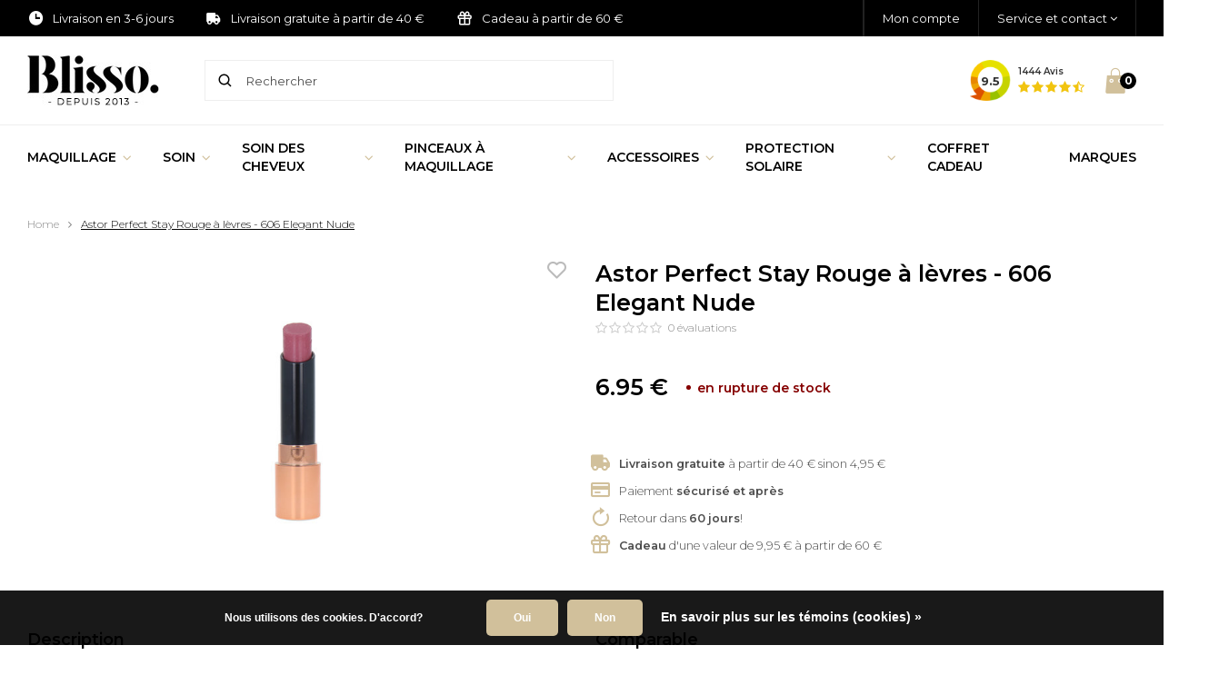

--- FILE ---
content_type: text/html;charset=utf-8
request_url: https://www.blisso.fr/astor-perfect-stay-rouge-a-levres-606-elegant-nude.html
body_size: 16241
content:
<!DOCTYPE html>
<html lang="fr">
  
  <head>
  
  <!-- Google tag (gtag.js) -->
<script async src="https://www.googletagmanager.com/gtag/js?id=AW-516744633"></script>
<script>
  window.dataLayer = window.dataLayer || [];
  function gtag(){dataLayer.push(arguments);}
  gtag('js', new Date());

  gtag('config', 'AW-516744633');
</script>
  
  <meta name="google-site-verification" content="KPng1YPAHunta5QYBE7E7CLjCX7Xcq04LZv5P6DQfao" />
  <meta name="ahrefs-site-verification" content="9537c0fbb316aa5a6108742fa0d9d3f86385642a54637419aea7a0b587cfb391">

  <!-- Global site tag (gtag.js) - Google Analytics GA4 -->
<script async src="https://www.googletagmanager.com/gtag/js?id=G-CTCHFB5KCY"></script>
<script>
  window.dataLayer = window.dataLayer || [];
  function gtag(){dataLayer.push(arguments);}
  gtag('js', new Date());

  gtag('config', 'G-CTCHFB5KCY');
</script>
<!-- Global site tag (gtag.js) - Google Analytics GA4  -->
  
      <script type="text/javascript" async src="//s.retargeted.co/1/xZAlkB.js"></script>
  	  
  		  
  <meta charset="utf-8"/>
<!-- [START] 'blocks/head.rain' -->
<!--

  (c) 2008-2026 Lightspeed Netherlands B.V.
  http://www.lightspeedhq.com
  Generated: 17-01-2026 @ 13:42:58

-->
<link rel="canonical" href="https://www.blisso.fr/astor-perfect-stay-rouge-a-levres-606-elegant-nude.html"/>
<link rel="alternate" href="https://www.blisso.fr/index.rss" type="application/rss+xml" title="Nouveaux produits"/>
<link href="https://cdn.webshopapp.com/assets/cookielaw.css?2025-02-20" rel="stylesheet" type="text/css"/>
<meta name="robots" content="noodp,noydir"/>
<meta property="og:url" content="https://www.blisso.fr/astor-perfect-stay-rouge-a-levres-606-elegant-nude.html?source=facebook"/>
<meta property="og:site_name" content="Blisso"/>
<meta property="og:title" content="Astor Perfect Stay Rouge à lèvres - 606 Elegant Nude en ligne"/>
<meta property="og:description" content="Acheter Astor Perfect Stay Rouge à lèvres - 606 Elegant Nude en ligne chez Blisso ✓ Livraison dans 1-2 jours ouvrables ✓ Livraison gratuite à partir de 40 €"/>
<meta property="og:image" content="https://cdn.webshopapp.com/shops/297236/files/420061121/astor-astor-perfect-stay-rouge-a-levres-606-elegan.jpg"/>
<!--[if lt IE 9]>
<script src="https://cdn.webshopapp.com/assets/html5shiv.js?2025-02-20"></script>
<![endif]-->
<!-- [END] 'blocks/head.rain' -->
  <title>Astor Perfect Stay Rouge à lèvres - 606 Elegant Nude en ligne</title>
  <meta name="description" content="Acheter Astor Perfect Stay Rouge à lèvres - 606 Elegant Nude en ligne chez Blisso ✓ Livraison dans 1-2 jours ouvrables ✓ Livraison gratuite à partir de 40 €" />
  <meta name="keywords" content="Astor, Rouge à Lèvres" />
  <meta http-equiv="X-UA-Compatible" content="IE=edge,chrome=1">
  <meta name="viewport" content="width=device-width, initial-scale=1, maximum-scale=1, user-scalable=0"/>
  <meta name="apple-mobile-web-app-capable" content="yes">
  <meta name="apple-mobile-web-app-status-bar-style" content="black">
  <meta property="fb:app_id" content="966242223397117"/>
    
  <link rel="alternate" href="https://www.blisso.fr/astor-perfect-stay-rouge-a-levres-606-elegant-nude.html" hreflang="fr-fr" />
  <link rel="alternate" href="https://www.blisso.be/fr/astor-perfect-stay-rouge-a-levres-606-elegant-nude.html" hreflang="fr-be" />
  <link rel="alternate" href="https://www.blisso.fr/astor-perfect-stay-rouge-a-levres-606-elegant-nude.html" hreflang="x-default" />
  
  <link rel="shortcut icon" href="https://cdn.webshopapp.com/shops/297236/themes/174410/assets/favicon.ico?20241125211428" type="image/x-icon" />
  <link href='//fonts.googleapis.com/css?family=Montserrat:300,400,500,600,700,800,900' rel='stylesheet' type='text/css'>
  <link href='//fonts.googleapis.com/css?family=Montserrat:300,400,500,600,700,800,900' rel='stylesheet' type='text/css'>
  <link rel="stylesheet" href="https://cdn.webshopapp.com/shops/297236/themes/174410/assets/sm-basis.css?2025112515543420201122173254" />
  <link rel="stylesheet" href="https://cdn.webshopapp.com/assets/gui-2-0.css?2025-02-20" />
  <link rel="stylesheet" href="https://cdn.webshopapp.com/assets/gui-responsive-2-0.css?2025-02-20" />
  <link rel="stylesheet" href="https://cdn.webshopapp.com/shops/297236/themes/174410/assets/settings.css?2025112515543420201122173254" />
  <link rel="stylesheet" href="https://cdn.webshopapp.com/shops/297236/themes/174410/assets/style.css?2025112515543420201122173254" />
  <link rel="stylesheet" href="https://cdn.webshopapp.com/shops/297236/themes/174410/assets/icons-blisso.css?2025112515543420201122173254" />
  <link rel="stylesheet" href="https://cdn.webshopapp.com/shops/297236/themes/174410/assets/custom.css?90001?2025112515543420201122173254" />
  
  <script src="https://cdn.webshopapp.com/assets/jquery-1-9-1.js?2025-02-20"></script>
  <script src="https://cdn.webshopapp.com/assets/jquery-ui-1-10-1.js?2025-02-20"></script>
  <script src="https://cdn.webshopapp.com/assets/gui.js?2025-02-20"></script>
	<script src="https://cdn.webshopapp.com/assets/gui-responsive-2-0.js?2025-02-20"></script>  
  
  <!-- Global site tag (gtag.js) - Google Ads: 516744633 -->
<script async src="https://www.googletagmanager.com/gtag/js?id=AW-516744633"></script>
<script>
  window.dataLayer = window.dataLayer || [];
  function gtag(){dataLayer.push(arguments);}
  gtag('js', new Date());

  gtag('config', 'AW-516744633');
</script>

  
</head>  
  <body><script type="application/ld+json">
[
			{
    "@context": "http://schema.org",
    "@type": "BreadcrumbList",
    "itemListElement":
    [
      {
        "@type": "ListItem",
        "position": 1,
        "item": {
        	"@id": "https://www.blisso.fr/",
        	"name": "Home"
        }
      },
    	    	{
    		"@type": "ListItem",
     		"position": 2,
     		"item":	{
      		"@id": "https://www.blisso.fr/astor-perfect-stay-rouge-a-levres-606-elegant-nude.html",
      		"name": "Astor Perfect Stay Rouge à lèvres - 606 Elegant Nude"
    		}
    	}    	    ]
  },
      
      
   {
    "@context": "http://schema.org",
    "@type": "Product", 
    "name": "Astor Astor Perfect Stay Rouge à lèvres - 606 Elegant Nude",
    "url": "https://www.blisso.fr/astor-perfect-stay-rouge-a-levres-606-elegant-nude.html",
    "brand": "Astor",    "description": "Acheter Astor Perfect Stay Rouge à lèvres - 606 Elegant Nude en ligne chez Blisso ✓ Livraison dans 1-2 jours ouvrables ✓ Livraison gratuite à partir de 40 €",
    "image": "https://cdn.webshopapp.com/shops/297236/files/420061121/300x250x2/astor-astor-perfect-stay-rouge-a-levres-606-elegan.jpg",    "gtin13": "3614224225575",        "sku": "18489",    "offers": {
      "@type": "Offer",
      "price": "6.95",
      "url": "https://www.blisso.fr/astor-perfect-stay-rouge-a-levres-606-elegant-nude.html",
      "priceValidUntil": "2027-01-17",
      "priceCurrency": "EUR",
             "availability": "https://schema.org/OutOfStock",
             "inventoryLevel": "0"
    }
      },
      
    {
  "@context": "http://schema.org",
  "@id": "https://www.blisso.fr/#Organization",
  "@type": "Organization",
  "url": "https://www.blisso.fr/", 
  "name": "Blisso",
  "logo": "https://cdn.webshopapp.com/shops/292816/files/310258201/logo.png",
  "telephone": "+31 85 30 300 13",
  "email": ""
    }
  ]
</script><div class="mobile-menu mobile-popup" data-popup="menu"><div class="popup-inner"><div class="menu-wrap"><div class="breads">Menu principal</div><div class="title-small title-font">Catégories</div><div class="menu"><ul><li class=""><a class="normal-link" href="/maquillage/">Maquillage<span class="more-cats"><i class="fa fa-chevron-right"></i></span></a><div class="subs"><div class="breads">Menu principal / Maquillage</div><div class="title-small title-font text-center first-subs subs-back"><i class="fa fa-chevron-left"></i>Maquillage</div><ul class=""><li class=""><a class="normal-link" href="javascript:;">Visage<span class="more-cats"><i class="fa fa-chevron-right"></i></span></a><div class="subs"><div class="breads">Menu principal / Maquillage / Visage</div><div class="title-small title-font text-center subs-back"><i class="fa fa-chevron-left"></i>Visage</div><ul class=""><li class=""><a class="normal-link" href="/maquillage/fond-de-teint/">Fond de Teint<span class="more-cats"><i class="fa fa-chevron-right"></i></span></a><div class="subs"><div class="breads">Menu principal / Maquillage / Visage / Fond de Teint</div><div class="title-small title-font text-center subs-back"><i class="fa fa-chevron-left"></i>Fond de Teint</div><ul class=""><li><a class="normal-link" href="/maquillage/fond-de-teint/fond-de-teint-poudre/">Fond de teint Poudre</a></li><li><a class="normal-link" href="/maquillage/fond-de-teint/fond-de-teint-stick/">Fond de teint Stick</a></li><li><a class="normal-link" href="/maquillage/fond-de-teint/fond-de-teint-mousse/">Fond de teint Mousse</a></li><li><a class="normal-link" href="/maquillage/fond-de-teint/fond-de-teint-liquide/">Fond de teint Liquide</a></li><li><a class="normal-link" href="/maquillage/fond-de-teint/tous-les-fond-de-teint/">Tous les Fond de Teint</a></li></ul></div></li><li class=""><a class="normal-link" href="/maquillage/correcteur/">Correcteur<span class="more-cats"><i class="fa fa-chevron-right"></i></span></a><div class="subs"><div class="breads">Menu principal / Maquillage / Visage / Correcteur</div><div class="title-small title-font text-center subs-back"><i class="fa fa-chevron-left"></i>Correcteur</div><ul class=""><li><a class="normal-link" href="/maquillage/correcteur/palette-correcteur/">Palette Correcteur</a></li><li><a class="normal-link" href="/maquillage/correcteur/stick-correcteur/">Stick Correcteur</a></li><li><a class="normal-link" href="/maquillage/correcteur/correcteur-creme/">Correcteur Creme</a></li><li><a class="normal-link" href="/maquillage/correcteur/correcteur-liquide/">Correcteur Liquide</a></li><li><a class="normal-link" href="/maquillage/correcteur/tous-les-correcteur/">Tous les Correcteur</a></li></ul></div></li><li class=""><a class="normal-link" href="/maquillage/blush/">Blush<span class="more-cats"><i class="fa fa-chevron-right"></i></span></a><div class="subs"><div class="breads">Menu principal / Maquillage / Visage / Blush</div><div class="title-small title-font text-center subs-back"><i class="fa fa-chevron-left"></i>Blush</div><ul class=""><li><a class="normal-link" href="/maquillage/blush/cream-blush/">Cream Blush</a></li><li><a class="normal-link" href="/maquillage/blush/blush-stick/">Blush Stick</a></li><li><a class="normal-link" href="/maquillage/blush/blush-palette/">Blush Palette</a></li><li><a class="normal-link" href="/maquillage/blush/blush-poudre/">Blush Poudre</a></li><li><a class="normal-link" href="/maquillage/blush/tout-blush/">Tout Blush</a></li></ul></div></li><li class=""><a class="normal-link" href="/maquillage/highlighter/">Highlighter<span class="more-cats"><i class="fa fa-chevron-right"></i></span></a><div class="subs"><div class="breads">Menu principal / Maquillage / Visage / Highlighter</div><div class="title-small title-font text-center subs-back"><i class="fa fa-chevron-left"></i>Highlighter</div><ul class=""><li><a class="normal-link" href="/maquillage/highlighter/highlighter-liquide/">Highlighter Liquide</a></li><li><a class="normal-link" href="/maquillage/highlighter/highlighter-palette/">Highlighter Palette</a></li><li><a class="normal-link" href="/maquillage/highlighter/highlighter-stick/">Highlighter Stick</a></li><li><a class="normal-link" href="/maquillage/highlighter/cream-highlighter/">Cream Highlighter</a></li><li><a class="normal-link" href="/maquillage/highlighter/highlighter-poudre/">Highlighter Poudre</a></li><li><a class="normal-link" href="/maquillage/highlighter/tous-les-highlighter/">Tous les Highlighter</a></li></ul></div></li><li class=""><a class="normal-link" href="/maquillage/bronzer/">Bronzer<span class="more-cats"><i class="fa fa-chevron-right"></i></span></a><div class="subs"><div class="breads">Menu principal / Maquillage / Visage / Bronzer</div><div class="title-small title-font text-center subs-back"><i class="fa fa-chevron-left"></i>Bronzer</div><ul class=""><li><a class="normal-link" href="/maquillage/bronzer/bronzer-poudre/">Bronzer Poudre</a></li><li><a class="normal-link" href="/maquillage/bronzer/bronzer-creme/">Bronzer Creme</a></li><li><a class="normal-link" href="/maquillage/bronzer/tout-bronzant/">Tout Bronzant</a></li></ul></div></li><li class=""><a class="normal-link" href="/maquillage/contouring/">Contouring<span class="more-cats"><i class="fa fa-chevron-right"></i></span></a><div class="subs"><div class="breads">Menu principal / Maquillage / Visage / Contouring</div><div class="title-small title-font text-center subs-back"><i class="fa fa-chevron-left"></i>Contouring</div><ul class=""><li><a class="normal-link" class="normal-link" href="/maquillage/contouring/contour-stick/">Contour Stick</a></li><li><a class="normal-link" href="/maquillage/contouring/palette-contour/">Palette Contour</a></li><li><a class="normal-link" href="/maquillage/contouring/contouring-poudre/">Contouring Poudre</a></li><li><a class="normal-link" href="/maquillage/contouring/tous-les-contours/">Tous les Contours</a></li></ul></div></li><li class=""><a class="normal-link" href="/maquillage/poudre/">Poudre<span class="more-cats"><i class="fa fa-chevron-right"></i></span></a><div class="subs"><div class="breads">Menu principal / Maquillage / Visage / Poudre</div><div class="title-small title-font text-center subs-back"><i class="fa fa-chevron-left"></i>Poudre</div><ul class=""><li><a class="normal-link" href="/maquillage/poudre/poudre-libre/">Poudre Libre</a></li><li><a class="normal-link" href="/maquillage/poudre/poudre-compacte/">Poudre Compacte</a></li><li><a class="normal-link" href="/maquillage/poudre/toutes-les-poudre/">Toutes les Poudre</a></li></ul></div></li><li class=""><a class="normal-link" href="/maquillage/primer/">Primer<span class="more-cats"><i class="fa fa-chevron-right"></i></span></a><div class="subs"><div class="breads">Menu principal / Maquillage / Visage / Primer</div><div class="title-small title-font text-center subs-back"><i class="fa fa-chevron-left"></i>Primer</div><ul class=""><li><a class="normal-link" href="/maquillage/primer/primer-spray/">Primer Spray</a></li><li><a class="normal-link" href="/maquillage/primer/gel-primer/">Gel Primer</a></li><li><a class="normal-link" href="/maquillage/primer/primer-cream/">Primer Cream</a></li><li><a class="normal-link" href="/maquillage/primer/tout-les-primer/">Tout les Primer</a></li></ul></div></li><li class=""><a class="normal-link" href="/maquillage/fixing-spray/">Fixing Spray</a></li><li class=""><a class="normal-link" href="/maquillage/setting-spray/">Setting Spray</a></li></ul></div></li><li class=""><a class="normal-link" href="javascript:;">Yeux<span class="more-cats"><i class="fa fa-chevron-right"></i></span></a><div class="subs"><div class="breads">Menu principal / Maquillage / Yeux</div><div class="title-small title-font text-center subs-back"><i class="fa fa-chevron-left"></i>Yeux</div><ul class=""><li class=""><a class="normal-link" href="/maquillage/fard-a-paupieres/">Fard à Paupières<span class="more-cats"><i class="fa fa-chevron-right"></i></span></a><div class="subs"><div class="breads">Menu principal / Maquillage / Yeux / Fard à Paupières</div><div class="title-small title-font text-center subs-back"><i class="fa fa-chevron-left"></i>Fard à Paupières</div><ul class=""><li><a class="normal-link" href="/maquillage/fard-a-paupieres/palette-yeux/">Palette Yeux</a></li><li><a class="normal-link" href="/maquillage/fard-a-paupieres/primer-yeux/">Primer Yeux</a></li><li><a class="normal-link" href="/maquillage/fard-a-paupieres/fard-a-paupieres-stick/">Fard à paupières Stick</a></li><li><a class="normal-link" href="/maquillage/fard-a-paupieres/crayon-fard-a-paupieres/">Crayon Fard à Paupières</a></li><li><a class="normal-link" href="/maquillage/fard-a-paupieres/fard-a-paupieres-liquide/">Fard à paupières Liquide</a></li><li><a class="normal-link" href="/maquillage/fard-a-paupieres/ombre-a-paupieres-creme/">Ombre à Paupières Cr&egrave;me</a></li><li><a class="normal-link" href="/maquillage/fard-a-paupieres/fard-a-paupieres-poudre-compacte/">Fard à paupières Poudre Compacte</a></li><li><a class="normal-link" href="/maquillage/fard-a-paupieres/fard-a-paupieres-poudre-libre/">Fard à paupières Poudre Libre</a></li><li><a class="normal-link" href="/maquillage/fard-a-paupieres/tous-les-fards-a-paupieres/">Tous les Fard à Paupières</a></li></ul></div></li><li class=""><a class="normal-link" href="/maquillage/mascara/">Mascara<span class="more-cats"><i class="fa fa-chevron-right"></i></span></a><div class="subs"><div class="breads">Menu principal / Maquillage / Yeux / Mascara</div><div class="title-small title-font text-center subs-back"><i class="fa fa-chevron-left"></i>Mascara</div><ul class=""><li><a class="normal-link" href="/maquillage/mascara/mascara/">Mascara</a></li><li><a class="normal-link" href="/maquillage/mascara/waterproof-mascara/">Waterproof Mascara</a></li><li><a class="normal-link" href="/maquillage/mascara/mascara-primer/">Mascara Primer</a></li><li><a class="normal-link" href="/maquillage/mascara/tous-les-mascara/">Tous les Mascara</a></li></ul></div></li><li class=""><a class="normal-link" href="/maquillage/crayon-yeux/">Crayon Yeux<span class="more-cats"><i class="fa fa-chevron-right"></i></span></a><div class="subs"><div class="breads">Menu principal / Maquillage / Yeux / Crayon Yeux</div><div class="title-small title-font text-center subs-back"><i class="fa fa-chevron-left"></i>Crayon Yeux</div><ul class=""><li><a class="normal-link" href="/maquillage/crayon-yeux/crayon-yeux/">Crayon Yeux</a></li><li><a class="normal-link" href="/maquillage/crayon-yeux/crayon-yeux-waterproof/">Crayon Yeux Waterproof</a></li><li><a class="normal-link" href="/maquillage/crayon-yeux/tous-les-crayon-yeux/">Tous les Crayon Yeux</a></li></ul></div></li><li class=""><a class="normal-link" href="/maquillage/eyeliner/">Eyeliner<span class="more-cats"><i class="fa fa-chevron-right"></i></span></a><div class="subs"><div class="breads">Menu principal / Maquillage / Yeux / Eyeliner</div><div class="title-small title-font text-center subs-back"><i class="fa fa-chevron-left"></i>Eyeliner</div><ul class=""><li><a class="normal-link" href="/maquillage/eyeliner/eyeliner/">Eyeliner</a></li><li><a class="normal-link" href="/maquillage/eyeliner/waterproof-eyeliner/">Waterproof Eyeliner</a></li><li><a class="normal-link" href="/maquillage/eyeliner/tous-les-eyeliners/">Tous les Eyeliners</a></li></ul></div></li><li class=""><a class="normal-link" href="/maquillage/maquillage-sourcils/">Maquillage Sourcils<span class="more-cats"><i class="fa fa-chevron-right"></i></span></a><div class="subs"><div class="breads">Menu principal / Maquillage / Yeux / Maquillage Sourcils</div><div class="title-small title-font text-center subs-back"><i class="fa fa-chevron-left"></i>Maquillage Sourcils</div><ul class=""><li><a class="normal-link" href="/maquillage/maquillage-sourcils/crayon-sourcil/">Crayon Sourcil</a></li><li><a class="normal-link" href="/maquillage/maquillage-sourcils/gel-sourcils/">Gel Sourcils</a></li><li><a class="normal-link" href="/maquillage/maquillage-sourcils/poudre-sourcil/">Poudre Sourcil</a></li><li><a class="normal-link" href="/maquillage/maquillage-sourcils/palette-sourcils/">Palette Sourcils</a></li><li><a class="normal-link" href="/maquillage/maquillage-sourcils/tout-le-maquillage-sourcils/">Tout le Maquillage Sourcils</a></li></ul></div></li><li class=""><a class="normal-link" href="/maquillage/cils/">Cils<span class="more-cats"><i class="fa fa-chevron-right"></i></span></a><div class="subs"><div class="breads">Menu principal / Maquillage / Yeux / Cils</div><div class="title-small title-font text-center subs-back"><i class="fa fa-chevron-left"></i>Cils</div><ul class=""><li><a class="normal-link" href="/maquillage/cils/faux-cils/">Faux Cils</a></li><li><a class="normal-link" href="/maquillage/cils/serum-cils/">Sérum Cils</a></li><li><a class="normal-link" href="/maquillage/cils/colle-a-cils/">Colle à Cils</a></li></ul></div></li></ul></div></li><li class=""><a class="normal-link" href="javascript:;">Lèvres<span class="more-cats"><i class="fa fa-chevron-right"></i></span></a><div class="subs"><div class="breads">Menu principal / Maquillage / Lèvres</div><div class="title-small title-font text-center subs-back"><i class="fa fa-chevron-left"></i>Lèvres</div><ul class=""><li class=""><a class="normal-link" href="/maquillage/rouge-a-levres/">Rouge à Lèvres<span class="more-cats"><i class="fa fa-chevron-right"></i></span></a><div class="subs"><div class="breads">Menu principal / Maquillage / Lèvres / Rouge à Lèvres</div><div class="title-small title-font text-center subs-back"><i class="fa fa-chevron-left"></i>Rouge à Lèvres</div><ul class=""><li><a class="normal-link" href="/maquillage/rouge-a-levres/rouge-a-levres/">Rouge à Lèvres</a></li><li><a class="normal-link" href="/maquillage/rouge-a-levres/liquid-lipstick/">Liquid Lipstick</a></li><li><a class="normal-link" href="/maquillage/rouge-a-levres/palette-a-levres/">Palette à lèvres</a></li><li><a class="normal-link" href="/maquillage/rouge-a-levres/tous-les-rouge-a-levres/">Tous les Rouge à Lèvres</a></li></ul></div></li><li><a class="normal-link" href="/maquillage/gloss/">Gloss</a></li><li><a class="normal-link" href="/maquillage/crayon-a-levres/">Crayon à Lèvres</a></li><li><a class="normal-link" href="/maquillage/lipsealer/">Lipsealer</a></li><li><a class="normal-link" href="/maquillage/appret-a-levres/">Apprêt à Lèvres</a></li></ul></div></li><li class=""><a class="normal-link" href="javascript:;">Ongles<span class="more-cats"><i class="fa fa-chevron-right"></i></span></a><div class="subs"><div class="breads">Menu principal / Maquillage / Ongles</div><div class="title-small title-font text-center subs-back"><i class="fa fa-chevron-left"></i>Ongles</div><ul class=""><li class=""><a class="normal-link" href="/maquillage/vernis-a-ongles/">Vernis à Ongles<span class="more-cats"><i class="fa fa-chevron-right"></i></span></a><div class="subs"><div class="breads">Menu principal / Maquillage / Ongles / Vernis à Ongles</div><div class="title-small title-font text-center subs-back"><i class="fa fa-chevron-left"></i>Vernis à Ongles</div><ul class=""><li><a class="normal-link" href="/maquillage/vernis-a-ongles/vernis-a-ongles/">Vernis à ongles</a></li><li><a class="normal-link" href="/maquillage/vernis-a-ongles/gel-vernis-a-ongles/">Gel Vernis à ongles</a></li><li><a class="normal-link" href="/maquillage/vernis-a-ongles/vernis-a-ongles-uv/">Vernis à ongles UV</a></li><li><a class="normal-link" href="/maquillage/vernis-a-ongles/top-coat/">Top Coat</a></li><li><a class="normal-link" href="/maquillage/vernis-a-ongles/base-coat/">Base Coat</a></li><li><a class="normal-link" href="/maquillage/vernis-a-ongles/tous-les-vernis-a-ongles/">Tous les Vernis à ongles</a></li></ul></div></li><li class=""><a class="normal-link" href="/maquillage/faux-ongles/">Faux Ongles<span class="more-cats"><i class="fa fa-chevron-right"></i></span></a><div class="subs"><div class="breads">Menu principal / Maquillage / Ongles / Faux Ongles</div><div class="title-small title-font text-center subs-back"><i class="fa fa-chevron-left"></i>Faux Ongles</div><ul class=""><li><a class="normal-link" href="/maquillage/faux-ongles/faux-ongles/">Faux Ongles</a></li><li><a class="normal-link" href="/maquillage/faux-ongles/colle-a-ongles/">Colle à Ongles</a></li></ul></div></li></ul></div></li></ul></div></li><li class=""><a class="normal-link" href="/soin/">Soin<span class="more-cats"><i class="fa fa-chevron-right"></i></span></a><div class="subs"><div class="breads">Menu principal / Soin</div><div class="title-small title-font text-center first-subs subs-back"><i class="fa fa-chevron-left"></i>Soin</div><ul class=""><li class=""><a class="normal-link" href="/soin/soins-visage/">Soins Visage<span class="more-cats"><i class="fa fa-chevron-right"></i></span></a><div class="subs"><div class="breads">Menu principal / Soin / Soins Visage</div><div class="title-small title-font text-center subs-back"><i class="fa fa-chevron-left"></i>Soins Visage</div><ul class=""><li><a class="normal-link" href="/soin/soins-visage/bb-creme/">BB Crème</a></li><li><a class="normal-link" href="/soin/soins-visage/creme-de-jour/">Crème de Jour</a></li><li><a class="normal-link" href="/soin/soins-visage/cc-creme/">CC Crème</a></li><li><a class="normal-link" href="/soin/soins-visage/creme-de-nuit/">Crème de Nuit</a></li><li><a class="normal-link" href="/soin/soins-visage/masque/">Masque</a></li><li><a class="normal-link" href="/soin/soins-visage/serum-anti-age/">Sérum Anti-âge</a></li><li><a class="normal-link" href="/soin/soins-visage/serum/">Sérum</a></li><li><a class="normal-link" href="/soin/soins-visage/exfoliant-pour-le-visage/">Exfoliant pour le Visage</a></li><li><a class="normal-link" href="/soin/soins-visage/tous-les-soins-visage/">Tous les Soins Visage</a></li></ul></div></li><li class=""><a class="normal-link" href="/soin/creme-yeux/">Crème Yeux</a><div class="subs"><div class="breads">Menu principal / Soin / Crème Yeux</div><div class="title-small title-font text-center subs-back"><i class="fa fa-chevron-left"></i>Crème Yeux</div></div></li><li class=""><a class="normal-link" href="/soin/soin-des-levres/">Soin des Lèvres<span class="more-cats"><i class="fa fa-chevron-right"></i></span></a><div class="subs"><div class="breads">Menu principal / Soin / Soin des Lèvres</div><div class="title-small title-font text-center subs-back"><i class="fa fa-chevron-left"></i>Soin des Lèvres</div><ul class=""><li><a class="normal-link" href="/soin/soin-des-levres/baume-a-levres/">Baume à Lèvres</a></li><li><a class="normal-link" href="/soin/soin-des-levres/gommage-des-levres/">Gommage des Lèvres</a></li><li><a class="normal-link" href="/soin/soin-des-levres/tous-les-soin-des-levres/">Tous les Soin des Lèvres</a></li></ul></div></li><li class=""><a class="normal-link" href="/soin/soin-du-corps/">Soin du Corps<span class="more-cats"><i class="fa fa-chevron-right"></i></span></a><div class="subs"><div class="breads">Menu principal / Soin / Soin du Corps</div><div class="title-small title-font text-center subs-back"><i class="fa fa-chevron-left"></i>Soin du Corps</div><ul class=""><li><a class="normal-link" href="/soin/soin-du-corps/creme-pour-le-corps/">Crème pour le Corps</a></li><li><a class="normal-link" href="/soin/soin-du-corps/huile-de-peau/">Huile de Peau</a></li><li><a class="normal-link" href="/soin/soin-du-corps/lotion-pour-le-corps/">Lotion pour le Corps</a></li><li><a class="normal-link" href="/soin/soin-du-corps/body-scrub/">Body Scrub</a></li><li><a class="normal-link" href="/soin/soin-du-corps/bain-douche/">Bain & Douche</a></li><li><a class="normal-link" href="/soin/soin-du-corps/deodorant/">Déodorant</a></li><li><a class="normal-link" href="/soin/soin-du-corps/body-spray/">Body Spray</a></li><li><a class="normal-link" href="/soin/soin-du-corps/tous-les-soins-du-corps/">Tous les Soins du Corps</a></li></ul></div></li><li class=""><a class="normal-link" href="/soin/soins-des-mains/">Soins des Mains<span class="more-cats"><i class="fa fa-chevron-right"></i></span></a><div class="subs"><div class="breads">Menu principal / Soin / Soins des Mains</div><div class="title-small title-font text-center subs-back"><i class="fa fa-chevron-left"></i>Soins des Mains</div><ul class=""><li><a class="normal-link" href="/soin/soins-des-mains/soin-des-ongles/">Soin des Ongles</a></li><li><a class="normal-link" href="/soin/soins-des-mains/creme-pour-les-mains/">Crème pour les Mains</a></li><li><a class="normal-link" href="/soin/soins-des-mains/tous-les-soins-des-mains/">Tous les Soins des Mains</a></li></ul></div></li><li class=""><a class="normal-link" href="/soin/soin-des-pieds/">Soins des pieds</a><div class="subs"><div class="breads">Menu principal / Soin / Soins des pieds</div><div class="title-small title-font text-center subs-back"><i class="fa fa-chevron-left"></i>Soins des pieds</div></div></li><li class=""><a class="normal-link" href="/soin/soins-bebe/">Soins bébé<span class="more-cats"><i class="fa fa-chevron-right"></i></span></a><div class="subs"><div class="breads">Menu principal / Soin / Soins bébé</div><div class="title-small title-font text-center subs-back"><i class="fa fa-chevron-left"></i>Soins bébé</div><ul class=""><li><a class="normal-link" href="/soin/soins-bebe/soins-de-la-peau/">Soins de la peau</a></li><li><a class="normal-link" href="/soin/soins-bebe/bain-douche/">Bain & Douche</a></li><li><a class="normal-link" href="/soin/soins-bebe/soin-des-cheveux/">Soin des cheveux</a></li><li><a class="normal-link" href="/soin/soins-bebe/changer/">Changer</a></li><li><a class="normal-link" href="/soin/soins-bebe/tous-les-soins-pour-bebe/">Tous les soins pour bébé</a></li></ul></div></li><li class=""><a class="normal-link" href="/soin/demaquillants/">Démaquillants<span class="more-cats"><i class="fa fa-chevron-right"></i></span></a><div class="subs"><div class="breads">Menu principal / Soin / Démaquillants</div><div class="title-small title-font text-center subs-back"><i class="fa fa-chevron-left"></i>Démaquillants</div><ul class=""><li><a class="normal-link" href="/soin/demaquillants/dissolvant/">Dissolvant</a></li><li><a class="normal-link" href="/soin/demaquillants/demaquillant/">Démaquillant</a></li><li><a class="normal-link" href="/soin/demaquillants/nettoyage-du-visage/">Nettoyage du Visage</a></li><li><a class="normal-link" href="/soin/demaquillants/tous-les-demaquillants/">Tous les Démaquillants</a></li></ul></div></li><li class=""><a class="normal-link" href="/soin/epilation/">Épilation</a><div class="subs"><div class="breads">Menu principal / Soin / Épilation</div><div class="title-small title-font text-center subs-back"><i class="fa fa-chevron-left"></i>Épilation</div></div></li></ul></div></li><li class=""><a class="normal-link" href="/soin-des-cheveux/">Soin des cheveux<span class="more-cats"><i class="fa fa-chevron-right"></i></span></a><div class="subs"><div class="breads">Menu principal / Soin des cheveux</div><div class="title-small title-font text-center first-subs subs-back"><i class="fa fa-chevron-left"></i>Haarverzorging</div><ul class=""><li class=""><a class="normal-link" href="/soin-des-cheveux/shampooing/">Shampooing</a><div class="subs"><div class="breads">Menu principal / Soin des cheveux / Shampooing</div><div class="title-small title-font text-center subs-back"><i class="fa fa-chevron-left"></i>Shampooing</div></div></li><li class=""><a class="normal-link" href="/soin-des-cheveux/coiffure/">Coiffure<span class="more-cats"><i class="fa fa-chevron-right"></i></span></a><div class="subs"><div class="breads">Menu principal / Soin des cheveux / Coiffure</div><div class="title-small title-font text-center subs-back"><i class="fa fa-chevron-left"></i>Coiffure</div><ul class=""><li class=""><a class="normal-link" href="/soin-des-cheveux/coiffure/creme-pour-les-cheveux/">Crème pour les cheveux</a></li><li class=""><a class="normal-link" href="/soin-des-cheveux/coiffure/cire-capillaire/">Cire capillaire</a></li><li class=""><a class="normal-link" href="/soin-des-cheveux/coiffure/laque-pour-les-cheveux/">Laque pour les cheveux</a></li><li class=""><a class="normal-link" href="/soin-des-cheveux/coiffure/mousse-capillaire/">Mousse capillaire</a></li><li class=""><a class="normal-link" href="/soin-des-cheveux/coiffure/gel-pour-les-cheveux/">Gel pour les cheveux</a></li><li class=""><a class="normal-link" href="/soin-des-cheveux/coiffure/toutes-les-coiffures/">Toutes les coiffures</a></li></ul></div></li><li class=""><a class="normal-link" href="/soin-des-cheveux/masque-capillaire/">Masque capillaire</a><div class="subs"><div class="breads">Menu principal / Soin des cheveux / Masque capillaire</div><div class="title-small title-font text-center subs-back"><i class="fa fa-chevron-left"></i>Masque capillaire</div></div></li><li class=""><a class="normal-link" href="/soin-des-cheveux/conditionneur/">Conditionneur</a><div class="subs"><div class="breads">Menu principal / Soin des cheveux / Conditionneur</div><div class="title-small title-font text-center subs-back"><i class="fa fa-chevron-left"></i>Conditionneur</div></div></li><li class=""><a class="normal-link" href="/soin-des-cheveux/huile-pour-cheveux/">Huile pour cheveux</a><div class="subs"><div class="breads">Menu principal / Soin des cheveux / Huile pour cheveux</div><div class="title-small title-font text-center subs-back"><i class="fa fa-chevron-left"></i>Huile pour cheveux</div></div></li></ul></div></li><li class=""><a class="normal-link" href="/pinceaux-a-maquillage/">Pinceaux à Maquillage<span class="more-cats"><i class="fa fa-chevron-right"></i></span></a><div class="subs"><div class="breads">Menu principal / Pinceaux à Maquillage</div><div class="title-small title-font text-center first-subs subs-back"><i class="fa fa-chevron-left"></i>Pinceaux à Maquillage</div><ul class=""><li class=""><a class="normal-link" href="javascript:;">Visage<span class="more-cats"><i class="fa fa-chevron-right"></i></span></a><div class="subs"><div class="breads">Menu principal / Pinceaux à Maquillage / Visage</div><div class="title-small title-font text-center subs-back"><i class="fa fa-chevron-left"></i>Visage</div><ul class=""><li><a class="normal-link" href="/pinceaux-a-maquillage/pinceau-fond-de-teint/">Pinceau Fond de teint</a></li><li><a class="normal-link" href="/pinceaux-a-maquillage/pinceau-highlighter/">Pinceau Highlighter</a></li><li><a class="normal-link" href="/pinceaux-a-maquillage/eponge-de-maquillage/">Éponge de Maquillage</a></li><li><a class="normal-link" href="/pinceaux-a-maquillage/pinceau-poudre/">Pinceau Poudre</a></li><li><a class="normal-link" href="/pinceaux-a-maquillage/pinceau-bronzer/">Pinceau Bronzer</a></li><li><a class="normal-link" href="/pinceaux-a-maquillage/pinceau-blush/">Pinceau Blush</a></li><li><a class="normal-link" href="/pinceaux-a-maquillage/pinceau-contouring/">Pinceau Contouring</a></li><li><a class="normal-link" href="/pinceaux-a-maquillage/pinceau-correcteur/">Pinceau Correcteur</a></li></ul></div></li><li class=""><a class="normal-link" href="javascript:;">Yeux<span class="more-cats"><i class="fa fa-chevron-right"></i></span></a><div class="subs"><div class="breads">Menu principal / Pinceaux à Maquillage / Yeux</div><div class="title-small title-font text-center subs-back"><i class="fa fa-chevron-left"></i>Yeux</div><ul class=""><li><a class="normal-link" href="/pinceaux-a-maquillage/pinceau-sourcils/">Pinceau Sourcils</a></li><li><a class="normal-link" href="/pinceaux-a-maquillage/pinceau-fard-a-paupieres/">Pinceau Fard à Paupières</a></li><li><a class="normal-link" href="/pinceaux-a-maquillage/blending-brush/">Blending Brush</a></li><li><a class="normal-link" href="/pinceaux-a-maquillage/pinceau-eyeliner/">Pinceau Eyeliner</a></li></ul></div></li><li class=""><a class="normal-link" href="javascript:;">Lèvres<span class="more-cats"><i class="fa fa-chevron-right"></i></span></a><div class="subs"><div class="breads">Menu principal / Pinceaux à Maquillage / Lèvres</div><div class="title-small title-font text-center subs-back"><i class="fa fa-chevron-left"></i>Lèvres</div><ul class=""><li><a class="normal-link" href="/pinceaux-a-maquillage/lip-brush/">Lip Brush</a></li></ul></div></li><li><a class="normal-link" href="/pinceaux-a-maquillage/set-de-pinceaux-maquillage/">Set de Pinceaux Maquillage</a></li><li><a class="normal-link" href="/pinceaux-a-maquillage/nettoyer-pinceaux-maquillage/">Nettoyer Pinceaux Maquillage</a></li><li><a class="normal-link" href="/pinceaux-a-maquillage/rangement-pinceaux-maquillage/">Rangement Pinceaux Maquillage</a></li></ul></div></li><li class=""><a class="normal-link" href="/accessoires/">Accessoires<span class="more-cats"><i class="fa fa-chevron-right"></i></span></a><div class="subs"><div class="breads">Menu principal / Accessoires</div><div class="title-small title-font text-center first-subs subs-back"><i class="fa fa-chevron-left"></i>Accessoires</div><ul class=""><li><a class="normal-link" href="/accessoires/trousse-de-toilette/">Trousse de Toilette</a></li><li><a class="normal-link" href="/accessoires/taille-crayon/">Taille Crayon</a></li><li><a class="normal-link" href="/accessoires/lime-a-ongles/">Lime à Ongles</a></li><li><a class="normal-link" href="/accessoires/pince-a-epiler/">Pince à Épiler</a></li><li><a class="normal-link" href="/accessoires/les-ciseaux/">Les Ciseaux</a></li><li><a class="normal-link" href="/accessoires/miroirs/">Miroirs</a></li><li><a class="normal-link" href="/accessoires/recourbe-cils/">Recourbe Cils</a></li><li><a class="normal-link" href="/accessoires/autre/">Autre</a></li></ul></div></li><li class=""><a class="normal-link" href="/protection-solaire/">Protection Solaire<span class="more-cats"><i class="fa fa-chevron-right"></i></span></a><div class="subs"><div class="breads">Menu principal / Protection Solaire</div><div class="title-small title-font text-center first-subs subs-back"><i class="fa fa-chevron-left"></i>Protection Solaire</div><ul class=""><li class=""><a class="normal-link" href="/protection-solaire/soin-solaire/">Soin Solaire<span class="more-cats"><i class="fa fa-chevron-right"></i></span></a><div class="subs"><div class="breads">Menu principal / Protection Solaire / Soin Solaire</div><div class="title-small title-font text-center subs-back"><i class="fa fa-chevron-left"></i>Soin Solaire</div><ul class=""><li><a class="normal-link" href="/protection-solaire/soin-solaire/creme-solaire/">Crème Solaire</a></li><li><a class="normal-link" href="/protection-solaire/soin-solaire/spray-solaire/">Spray Solaire</a></li><li><a class="normal-link" href="/protection-solaire/soin-solaire/protection-solaire-cuir-chevelu/">Protection Solaire Cuir Chevelu</a></li><li><a class="normal-link" href="/protection-solaire/soin-solaire/protection-solaire-enfant/">Protection Solaire Enfant</a></li><li><a class="normal-link" href="/protection-solaire/soin-solaire/tous-les-soin-solaire/">Tous les Soin Solaire</a></li></ul></div></li><li class=""><a class="normal-link" href="/protection-solaire/apres-soleil/">Après Soleil<span class="more-cats"><i class="fa fa-chevron-right"></i></span></a><div class="subs"><div class="breads">Menu principal / Protection Solaire / Après Soleil</div><div class="title-small title-font text-center subs-back"><i class="fa fa-chevron-left"></i>Après Soleil</div><ul class=""><li><a class="normal-link" href="/protection-solaire/apres-soleil/spray-apres-soleil/">Spray Après Soleil</a></li><li><a class="normal-link" href="/protection-solaire/apres-soleil/lotion-apres-soleil/">Lotion Après Soleil</a></li><li><a class="normal-link" href="/protection-solaire/apres-soleil/gel-apres-soleil/">Gel Après Soleil</a></li><li><a class="normal-link" href="/protection-solaire/apres-soleil/tous-les-apres-soleil/">Tous les Après Soleil</a></li></ul></div></li><li><a class="normal-link" href="/protection-solaire/auto-bronzant/">Auto-bronzant</a></li></ul></div></li><li><a class="normal-link" href="https://www.blisso.fr/coffret-cadeau/" title="Coffret Cadeau">Coffret Cadeau</a></li><li><a class="normal-link" href="https://www.blisso.fr/marques/" title="Marques">Marques</a></li><li class=""><a href="https://www.blisso.fr/service/">Service Client</a></li><li class="highlight account hidden-sm title-font"><a class="open-mobile-slide" data-popup="login" href="javascript:;"><i class="icon icon-user"></i>Se connecter</a></li></ul></div></div></div><div class="close-popup"><div class="close-popup-inner"><a href="javascript:;" class="close-mobile-popup" data-fancybox-close>
        Fermer
      </a></div></div></div><div class="mobile-search mobile-popup visible-md visible-sm visible-xs" data-popup="search"><div class="popup-inner"><div class="title-small title-font">Trouvez votre produit</div><form action="https://www.blisso.fr/search/" method="get" id="formSearchMobile" class="search-form" data-search-type="mobile"><div class="relative search-wrap"><input id="clerk_input" type="text" name="q" autocomplete="off"  value="" placeholder="Rechercher..." class="standard-input standard-input-search"  data-input="mobile"/><span onclick="$(this).closest('form').submit();" title="Rechercher" class="icon"><i class="bx bx-search"></i></span></div></form></div><div class="close-popup"><div class="close-popup-inner"><a href="javascript:;" class="close-mobile-popup" data-fancybox-close>
        Fermer
      </a></div></div></div><div id="login-popup" class="mobile-popup" data-popup="login"><div class="popup-inner"><div class="title-small title-font">Se connecter</div><form class="formLogin" id="formLogin" action="https://www.blisso.fr/account/loginPost/?return=https%3A%2F%2Fwww.blisso.fr%2Fastor-perfect-stay-rouge-a-levres-606-elegant-nude.html" method="post"><input type="hidden" name="key" value="9031a86642de76c60eb8c0afa13450ec" /><input type="hidden" name="type" value="login" /><input type="submit" hidden/><input type="text" name="email" id="formLoginEmail" value="" placeholder="Adresse courriel" class="standard-input" /><input type="password" name="password" id="formLoginPassword" value="" placeholder="Mot de passe" class="standard-input"/><div class="buttons"><a class="btn login" href="#" onclick="$('#formLogin').submit(); return false;" title="Se connecter">Se connecter</a></div></form><div class="options"><a class="forgot-pw" href="https://www.blisso.fr/account/password/">Mot de passe oublié?</a><span class="or">ou</span><a class="no-account" href="https://www.blisso.fr/account/register/">Pas encore de compte? Cliquez ici</a></div></div><div class="close-popup"><div class="close-popup-inner"><a href="javascript:;" class="close-mobile-popup" data-fancybox-close>
        Fermer
      </a></div></div></div><header id="header"><div class="header-subnav-overlay"></div><div class="topbar body-wrap"><div class="container"><div class="inner"><ul class="usp-wrap ul-reset mobile-hidden"><li><i class="bx bxs-time"></i><span>Livraison en 3-6 jours</span></li><li><i class="bx bxs-truck"></i><span>Livraison gratuite à partir de 40 €</span></li><li><i class="bx bx-gift"></i><span>Cadeau à partir de 60 €</span></li></ul><div class="topbar-links-wrap"><ul class="topbar-links ul-reset languages hidden-xs"></ul><ul class="topbar-links ul-reset"><li class="active-link"><a href="https://www.blisso.fr/account/" title="Mon compte"><span class="hidden-xs">Mon compte</span><span class="hidden-lg hidden-md hidden-sm"><i class="bx bx-user-circle"></i></span></a></li></ul><ul class="topbar-links ul-reset"><li class="active-link"><a href="https://www.blisso.fr/service/" title="Service et contact"><span class="hidden-xs">Service et contact <i class="fa fa-angle-down hidden-md hidden-sm hidden-xs"></i></span><span class="hidden-lg hidden-md hidden-sm"><i class="bx bx-phone"></i></span></a><ul class="dropdown-links ul-reset hidden-md hidden-sm hidden-xs"><li><a href="https://www.blisso.fr/service/" title="Service Client">Service Client</a></li><li><a href="https://www.blisso.fr/service/general-terms-conditions/" title="Termes et conditions">Termes et conditions</a></li><li><a href="https://www.blisso.fr/service/privacy-policy/" title="Politique de confidentialité">Politique de confidentialité</a></li><li><a href="https://www.blisso.fr/service/processus-de-commande/" title="Processus de commande">Processus de commande</a></li><li><a href="https://www.blisso.fr/service/payment-methods/" title="Méthodes de payement">Méthodes de payement</a></li><li><a href="https://www.blisso.fr/service/livraison/" title="Livraison">Livraison</a></li><li><a href="https://www.blisso.fr/service/shipping-returns/" title="Retour">Retour</a></li><li><a href="https://www.blisso.fr/service/reclamation/" title="Procédure de réclamation">Procédure de réclamation</a></li><li><a href="https://www.blisso.fr/service/about/" title="À propos de nous">À propos de nous</a></li></ul></li></ul></div></div></div></div><div class="header-fixed-wrap"><div class="main-header body-wrap"><div class="container"><div class="inner"><div class="header-col logo-col"><div class="menu-button desktop"><a class="open-menu-desktop"><svg class="ham hamRotate ham4" viewBox="0 0 100 100" width="80"><path
        class="line top"
        d="m 70,33 h -40 c 0,0 -8.5,-0.149796 -8.5,8.5 0,8.649796 8.5,8.5 8.5,8.5 h 20 v -20" /><path
        class="line middle"
        d="m 70,50 h -40" /><path
        class="line bottom"
        d="m 30,67 h 40 c 0,0 8.5,0.149796 8.5,-8.5 0,-8.649796 -8.5,-8.5 -8.5,-8.5 h -20 v 20" /></svg></a><div class="header-subnav standard"><div class="subnav-inner"><ul class="main-links ul-reset"><li><a href="/maquillage/">Maquillage</a><ul class="sub-links ul-reset"><li><a href="javascript:;">Visage</a><ul class="sub-links ul-reset"><li><a href="/maquillage/fond-de-teint/">Fond de Teint</a><ul class="sub-links ul-reset"><li><a href="/maquillage/fond-de-teint/fond-de-teint-poudre/">Fond de teint Poudre</a></li><li><a href="/maquillage/fond-de-teint/fond-de-teint-stick/">Fond de teint Stick</a></li><li><a href="/maquillage/fond-de-teint/fond-de-teint-mousse/">Fond de teint Mousse</a></li><li><a href="/maquillage/fond-de-teint/fond-de-teint-liquide/">Fond de teint Liquide</a></li><li><a href="/maquillage/fond-de-teint/tous-les-fond-de-teint/">Tous les Fond de Teint</a></li></ul></li><li><a href="/maquillage/correcteur/">Correcteur</a><ul class="sub-links ul-reset"><li><a href="/maquillage/correcteur/palette-correcteur/">Palette Correcteur</a></li><li><a href="/maquillage/correcteur/stick-correcteur/">Stick Correcteur</a></li><li><a href="/maquillage/correcteur/correcteur-creme/">Correcteur Creme</a></li><li><a href="/maquillage/correcteur/correcteur-liquide/">Correcteur Liquide</a></li><li><a href="/maquillage/correcteur/tous-les-correcteur/">Tous les Correcteur</a></li></ul></li><li><a href="/maquillage/blush/">Blush</a><ul class="sub-links ul-reset"><li><a href="/maquillage/blush/cream-blush/">Cream Blush</a></li><li><a href="/maquillage/blush/blush-stick/">Blush Stick</a></li><li><a href="/maquillage/blush/blush-palette/">Blush Palette</a></li><li><a href="/maquillage/blush/blush-poudre/">Blush Poudre</a></li><li><a href="/maquillage/blush/tout-blush/">Tout Blush</a></li></ul></li><li><a href="/maquillage/highlighter/">Highlighter</a><ul class="sub-links ul-reset"><li><a href="/maquillage/highlighter/highlighter-liquide/">Highlighter Liquide</a></li><li><a href="/maquillage/highlighter/highlighter-palette/">Highlighter Palette</a></li><li><a href="/maquillage/highlighter/highlighter-stick/">Highlighter Stick</a></li><li><a href="/maquillage/highlighter/cream-highlighter/">Cream Highlighter</a></li><li><a href="/maquillage/highlighter/highlighter-poudre/">Highlighter Poudre</a></li><li><a href="/maquillage/highlighter/tous-les-highlighter/">Tous les Highlighter</a></li></ul></li><li><a href="/maquillage/bronzer/">Bronzer</a><ul class="sub-links ul-reset"><li><a href="/maquillage/bronzer/bronzer-poudre/">Bronzer Poudre</a></li><li><a href="/maquillage/bronzer/bronzer-creme/">Bronzer Creme</a></li><li><a href="/maquillage/bronzer/tous-les-bronzer/">Tous les Bronzer</a></li></ul></li><li><a href="/maquillage/contouring/">Contouring</a><ul class="sub-links ul-reset"><li><a href="/maquillage/contouring/contour-stick/">Contour Stick</a></li><li><a href="/maquillage/contouring/palette-contour/">Palette Contour</a></li><li><a href="/maquillage/contouring/contouring-poudre/">Contouring Poudre</a></li><li><a href="/maquillage/contouring/tous-les-contouring/">Tous les Contouring</a></li></ul></li><li><a href="/maquillage/poudre/">Poudre</a><ul class="sub-links ul-reset"><li><a href="/maquillage/poudre/poudre-libre/">Poudre Libre</a></li><li><a href="/maquillage/poudre/poudre-compacte/">Poudre Compacte</a></li><li><a href="/maquillage/poudre/toutes-les-poudre/">Toutes les Poudre</a></li></ul></li><li><a href="/maquillage/primer/">Primer</a><ul class="sub-links ul-reset"><li><a href="/maquillage/primer/primer-spray/">Primer Spray</a></li><li><a href="/maquillage/primer/gel-primer/">Gel Primer</a></li><li><a href="/maquillage/primer/primer-cream/">Primer Cream</a></li><li><a href="/maquillage/primer/tout-les-primer/">Tout les Primer</a></li></ul></li><li><a href="/maquillage/fixing-spray/">Fixing Spray</a></li><li><a href="/maquillage/setting-spray/">Setting Spray</a></li></ul></li><li><a href="javascript:;">Yeux</a><ul class="sub-links ul-reset"><li><a href="/maquillage/fard-a-paupieres/">Fard à Paupières</a><ul class="sub-links ul-reset"><li><a href="/maquillage/fard-a-paupieres/palette-yeux/">Palette Yeux</a></li><li><a href="/maquillage/fard-a-paupieres/primer-yeux/">Primer Yeux</a></li><li><a href="/maquillage/fard-a-paupieres/fard-a-paupieres-stick/">Fard à paupières Stick</a></li><li><a href="/maquillage/fard-a-paupieres/crayon-fard-a-paupieres/">Crayon Fard à Paupières</a></li><li><a href="/maquillage/fard-a-paupieres/fard-a-paupieres-liquide/">Fard à paupières Liquide</a></li><li><a href="/maquillage/fard-a-paupieres/ombre-a-paupieres-creme/">Ombre à Paupières Cr&egrave;me</a></li><li><a href="/maquillage/fard-a-paupieres/fard-a-paupieres-poudre-compacte/">Fard à paupières Poudre Compacte</a></li><li><a href="/maquillage/fard-a-paupieres/fard-a-paupieres-poudre-libre/">Fard à paupières Poudre Libre</a></li><li><a href="/maquillage/fard-a-paupieres/tous-les-fard-a-paupieres/">Tous les Fard à Paupières</a></li></ul></li><li><a href="/maquillage/mascara/">Mascara</a><ul class="sub-links ul-reset"><li><a href="/maquillage/mascara/mascara/">Mascara</a></li><li><a href="/maquillage/mascara/waterproof-mascara/">Waterproof Mascara</a></li><li><a href="/maquillage/mascara/mascara-primer/">Mascara Primer</a></li><li><a href="/maquillage/mascara/tous-les-mascara/">Tous les Mascara</a></li></ul></li><li><a href="/maquillage/crayon-yeux/">Crayon Yeux</a><ul class="sub-links ul-reset"><li><a href="/maquillage/crayon-yeux/crayon-yeux/">Crayon Yeux</a></li><li><a href="/maquillage/crayon-yeux/crayon-yeux-waterproof/">Crayon Yeux Waterproof</a></li><li><a href="/maquillage/crayon-yeux/tous-les-crayon-yeux/">Tous les Crayon Yeux</a></li></ul></li><li><a href="/maquillage/eyeliner/">Eyeliner</a><ul class="sub-links ul-reset"><li><a href="/maquillage/eyeliner/eyeliner/">Eyeliner</a></li><li><a href="/maquillage/eyeliner/waterproof-eyeliner/">Waterproof Eyeliner</a></li><li><a href="/maquillage/eyeliner/tous-les-eyeliners/">Tous les Eyeliners</a></li></ul></li><li><a href="/maquillage/maquillage-sourcils/">Maquillage Sourcils</a><ul class="sub-links ul-reset"><li><a href="/maquillage/maquillage-sourcils/crayon-sourcil/">Crayon Sourcil</a></li><li><a href="/maquillage/maquillage-sourcils/gel-sourcils/">Gel Sourcils</a></li><li><a href="/maquillage/maquillage-sourcils/poudre-sourcil/">Poudre Sourcil</a></li><li><a href="/maquillage/maquillage-sourcils/palette-sourcils/">Palette Sourcils</a></li><li><a href="/maquillage/maquillage-sourcils/tout-le-maquillage-sourcils/">Tout le Maquillage Sourcils</a></li></ul></li><li><a href="/maquillage/cils/">Cils</a><ul class="sub-links ul-reset"><li><a href="/maquillage/cils/faux-cils/">Faux Cils</a></li><li><a href="/maquillage/cils/serum-cils/">Sérum Cils</a></li><li><a href="/maquillage/cils/colle-a-cils/">Colle à Cils</a></li></ul></li></ul></li><li><a href="javascript:;">Lèvres</a><ul class="sub-links ul-reset"><li><a href="/maquillage/rouge-a-levres/">Rouge à Lèvres</a><ul class="sub-links ul-reset"><li><a href="/maquillage/rouge-a-levres/rouge-a-levres/">Rouge à Lèvres</a></li><li><a href="/maquillage/rouge-a-levres/liquid-lipstick/">Liquid Lipstick</a></li><li><a href="/maquillage/rouge-a-levres/palette-a-levres/">Palette à lèvres</a></li><li><a href="/maquillage/rouge-a-levres/tous-les-rouge-a-levres/">Tous les Rouge à Lèvres</a></li></ul></li><li><a href="/maquillage/gloss/">Gloss</a></li><li><a href="/maquillage/crayon-a-levres/">Crayon à Lèvres</a></li><li><a href="/maquillage/lipsealer/">Lipsealer</a></li><li><a href="/maquillage/appret-a-levres/">Apprêt à Lèvres</a></li></ul></li><li><a href="javascript:;">Ongles</a><ul class="sub-links ul-reset"><li><a href="/maquillage/vernis-a-ongles/">Vernis à Ongles</a><ul class="sub-links ul-reset"><li><a href="/maquillage/vernis-a-ongles/vernis-a-ongles/">Vernis à ongles</a></li><li><a href="/maquillage/vernis-a-ongles/gel-vernis-a-ongles/">Gel Vernis à ongles</a></li><li><a href="/maquillage/vernis-a-ongles/vernis-a-ongles-uv/">Vernis à ongles UV</a></li><li><a href="/maquillage/vernis-a-ongles/top-coat/">Top Coat</a></li><li><a href="/maquillage/vernis-a-ongles/base-coat/">Base Coat</a></li><li><a href="/maquillage/vernis-a-ongles/tous-les-vernis-a-ongles/">Tous les Vernis à ongles</a></li></ul></li><li><a href="/maquillage/faux-ongles/">Faux Ongles</a><ul  class="sub-links ul-reset"><li><a href="/maquillage/faux-ongles/faux-ongles/">Faux Ongles</a></li><li><a href="/maquillage/faux-ongles/colle-a-ongles/">Colle à Ongles</a></li></ul></li></ul></li></ul></li></ul><ul class="main-links ul-reset"><li><a href="/soin/">Soin</a><ul class="sub-links ul-reset"><li><a href="/soin/soins-visage/">Soins Visage</a><ul class="sub-links ul-reset"><li><a href="/soin/soins-visage/bb-creme/">BB Crème</a></li><li><a href="/soin/soins-visage/creme-de-jour/">Crème de Jour</a></li><li><a href="/soin/soins-visage/cc-creme/">CC Crème</a></li><li><a href="/soin/soins-visage/creme-de-nuit/">Crème de Nuit</a></li><li><a href="/soin/soins-visage/masque/">Masque</a></li><li><a href="/soin/soins-visage/serum-anti-age/">Sérum Anti-âge</a></li><li><a href="/soin/soins-visage/serum/">Sérum</a></li><li><a href="/soin/soins-visage/exfoliant-pour-le-visage/">Exfoliant pour le Visage</a></li><li><a href="/soin/soins-visage/tous-les-soins-visage/">Tous les Soins Visage</a></li></ul></li><li><a href="/soin/creme-yeux/">Crème Yeux</a></li><li><a href="/soin/soin-des-levres/">Soin des Lèvres</a><ul class="sub-links ul-reset"><li><a href="/soin/soin-des-levres/baume-a-levres/">Baume à Lèvres</a></li><li><a href="/soin/soin-des-levres/gommage-des-levres/">Gommage des Lèvres</a></li><li><a href="/soin/soin-des-levres/tous-les-soin-des-levres/">Tous les Soin des Lèvres</a></li></ul></li><li><a href="/soin/soin-du-corps/">Soin du Corps</a><ul class="sub-links ul-reset"><li><a href="/soin/soin-du-corps/lotion-pour-le-corps/">Lotion pour le Corps</a></li><li><a href="/soin/soin-du-corps/huile-de-peau/">Huile de Peau</a></li><li><a href="/soin/soin-du-corps/creme-pour-le-corps/">Crème pour le Corps</a></li><li><a href="/soin/soin-du-corps/tous-les-soin-du-corps/">Tous les Soin du Corps</a></li></ul></li><li><a href="/soin/soins-des-mains/">Soins des Mains</a><ul class="sub-links ul-reset"><li><a href="/soin/soins-des-mains/soins-des-ongles/">Soin des Ongles</a></li><li><a href="/soin/soins-des-mains/creme-pour-les-mains/">Crème pour les Mains</a></li><li><a href="/soin/soins-des-mains/tous-les-soins-des-mains/">Tous les Soins des Mains</a></li></ul></li><li><a href="/soin/demaquillants/">Démaquillants</a><ul class="sub-links ul-reset"><li><a href="/soin/demaquillants/dissolvant/">Dissolvant</a></li><li><a href="/soin/demaquillants/demaquillant/">Démaquillant</a></li><li><a href="/soin/demaquillants/nettoyage-du-visage/">Nettoyage du Visage</a></li><li><a href="/soin/demaquillants/tous-les-demaquillants/">Tous les Démaquillants</a></li></ul></li></ul></li></ul><li class="standard has-subs"><a href="/soin-des-cheveux/">Soin des cheveux<i class="fa fa-angle-down accent"></i></a><div class="header-subnav standard"><div class="subnav-inner"><ul class="main-links ul-reset"><li><a href="/soin-des-cheveux/shampooing/">Shampooing</a></li><li><a href="/soin-des-cheveux/conditionneur/">Conditionneur</a></li><li><a href="/soin-des-cheveux/masque-capillaire/">Masque capillaire</a></li><li><a href="/soin-des-cheveux/huile-pour-cheveux/">Huile pour cheveux</a></li><li><a href="/soin-des-cheveux/coiffure/">Coiffure</a><ul class="sub-links ul-reset"><li><a href="/soin-des-cheveux/coiffure/creme-pour-les-cheveux/">Crème pour les cheveux</a></li><li><a href="/soin-des-cheveux/coiffure/cire-capillaire/">Cire capillaire</a></li><li><a href="/soin-des-cheveux/coiffure/laque-pour-les-cheveux/">Laque pour les cheveux</a></li><li><a href="/soin-des-cheveux/coiffure/mousse-capillaire/">Mousse capillaire</a></li><li><a href="/soin-des-cheveux/coiffure/gel-pour-les-cheveux/">Gel pour les cheveux</a></li><li><a href="/soin-des-cheveux/coiffure/toutes-les-coiffures/">Toutes les coiffures</a></li></ul></li></ul></div></div></li><ul class="main-links ul-reset"><li><a href="/pinceaux-a-maquillage/">Pinceaux à Maquillage</a><ul class="sub-links ul-reset"><li><a href="javascript:;">Visage</a><ul class="sub-links ul-reset"><li><a href="/pinceaux-a-maquillage/pinceau-fond-de-teint/">Pinceau Fond de teint</a></li><li><a href="/pinceaux-a-maquillage/pinceau-highlighter/">Pinceau Highlighter</a></li><li><a href="/pinceaux-a-maquillage/eponge-de-maquillage/">Éponge de Maquillage</a></li><li><a href="/pinceaux-a-maquillage/pinceau-poudre/">Pinceau Poudre</a></li><li><a href="/pinceaux-a-maquillage/pinceau-bronzer/">Pinceau Bronzer</a></li><li><a href="/pinceaux-a-maquillage/pinceau-blush/">Pinceau Blush</a></li><li><a href="/pinceaux-a-maquillage/pinceau-contouring/">Pinceau Contouring</a></li><li><a href="/pinceaux-a-maquillage/pinceau-correcteur/">Pinceau Correcteur</a></li></ul></li><li><a href="javascript:;">Yeux</a><ul class="sub-links ul-reset"><li><a href="/pinceaux-a-maquillage/pinceau-sourcils/">Pinceau Sourcils</a></li><li><a href="/pinceaux-a-maquillage/pinceau-fard-a-paupieres/">Pinceau Fard à Paupières</a></li><li><a href="/pinceaux-a-maquillage/blending-brush/">Blending Brush</a></li><li><a href="/pinceaux-a-maquillage/pinceau-eyeliner/">Pinceau Eyeliner</a></li></ul></li><li><a href="javascript:;">Lèvres</a><ul class="sub-links ul-reset"><li><a href="/pinceaux-a-maquillage/lip-brush/">Lip Brush</a></li></ul></li><li><a href="/pinceaux-a-maquillage/set-de-pinceaux-maquillage/">Set de Pinceaux Maquillage</a></li><li><a href="/pinceaux-a-maquillage/nettoyer-pinceaux-maquillage/">Nettoyer Pinceaux Maquillage</a></li><li><a href="/pinceaux-a-maquillage/rangement-pinceaux-maquillage/">Rangement Pinceaux Maquillage</a></li></ul></li></ul><ul class="main-links ul-reset"><li><a href="/accessoires/">Accessoires</a><ul class="sub-links ul-reset"><li><a href="/accessoires/trousse-de-toilette/">Trousse de Toilette</a></li><li><a href="/accessoires/taille-crayon/">Taille Crayon</a></li><li><a href="/accessoires/lime-a-ongles/">Lime à Ongles</a></li><li><a href="/accessoires/pince-a-epiler/">Pince à Épiler</a></li><li><a href="/accessoires/les-ciseaux/">Les Ciseaux</a></li><li><a href="/accessoires/miroirs/">Miroirs</a></li><li><a href="/accessoires/recourbe-cils/">Recourbe Cils</a></li><li><a href="/accessoires/autre/">Autre</a></li></ul></li></ul><ul class="main-links ul-reset"><li><a href="/protection-solaire/">Protection Solaire</a><ul class="sub-links ul-reset"><li><a href="/protection-solaire/soin-solaire/">Soin Solaire</a><ul class="sub-links ul-reset"><li><a href="/protection-solaire/soin-solaire/creme-solaire/">Crème Solaire</a></li><li><a href="/protection-solaire/soin-solaire/spray-solaire/">Spray Solaire</a></li><li><a href="/protection-solaire/soin-solaire/protection-solaire-cuir-chevelu/">Protection Solaire Cuir Chevelu</a></li><li><a href="/protection-solaire/soin-solaire/protection-solaire-enfant/">Protection Solaire Enfant</a></li><li><a href="/protection-solaire/soin-solaire/tous-les-soin-solaire/">Tous les Soin Solaire</a></li></ul></li><li><a href="/protection-solaire/apres-soleil/">Après Soleil</a><ul class="sub-links ul-reset"><li><a href="/protection-solaire/apres-soleil/spray-apres-soleil/">Spray Après Soleil</a></li><li><a href="/protection-solaire/apres-soleil/lotion-apres-soleil/">Lotion Après Soleil</a></li><li><a href="/protection-solaire/apres-soleil/gel-apres-soleil/">Gel Après Soleil</a></li><li><a href="/protection-solaire/apres-soleil/tous-les-apres-soleil/">Tous les Après Soleil</a></li></ul></li><li><a href="/protection-solaire/auto-bronzant/">Auto-bronzant</a></li></ul></li></ul><ul class="main-links ul-reset"><li><a href="/coffret-cadeau/">Coffret Cadeau</a></li></ul><ul class="main-links ul-reset"><li><a href="/marques/">Marques</a></li></ul></div></div></div><div class="logo"><a href="https://www.blisso.fr/" title="Acheter Maquillage en ligne à Blisso - Online Beauty logo"><img src="https://cdn.webshopapp.com/shops/293550/files/328063214/logo-fr.jpg" alt="Acheter Maquillage en ligne à Blisso - Online Beauty logo" title="Acheter Maquillage en ligne à Blisso - Online Beauty logo"></a></div><div class="search-wrap hidden-md hidden-sm hidden-xs"><form action="https://www.blisso.fr/search/" method="get" id="formSearch"><input class="standard-input-search" id="clerk_input" type="text" name="q" autocomplete="off"  value="" placeholder="Rechercher"/><a onclick="$('#formSearch').submit();" title="Rechercher"><i class="bx bx-search"></i></a></form></div></div><div class="header-col icons-col hidden-md hidden-sm hidden-xs"><div class="hallmark-widget-wrap"><a class="kiyoh-widget hidden-sm hidden-xs " href="" target="blank" data-kiyoh-widget><div class="rating"><span data-kiyoh-score></span><img src="https://cdn.webshopapp.com/shops/297236/themes/174410/assets/kiyoh-rating.png?2025112515543420201122173254" alt="Kiyoh rating" title="Kiyoh rating"></div><div class="count-stars"><div class="count"><span data-kiyoh-count></span> Avis</div><div class="stars" data-kiyoh-stars></div></div></a></div><ul class="header-icons ul-reset hidden-md hidden-sm hidden-xs"><li class="cart"><a href="https://www.blisso.fr/cart/" title="Panier"><i class="icon icon-shopping-bag accent"></i><span class="qty" data-cart-items>0</span><span class="price hidden hidden-xs" data-cart-price> €</span></a></li></ul></div></div></div></div></div><div class="main-menu hidden-md hidden-sm hidden-xs body-wrap"><div class="container"><div class="inner"><ul class="main-nav ul-reset"><li class="standard has-subs"><a href="/maquillage/">Maquillage<i class="fa fa-angle-down accent"></i></a><div class="header-subnav standard"><div class="subnav-inner"><ul class="main-links ul-reset"><li><a href="javascript:;">Visage</a><ul class="sub-links ul-reset"><li><a href="/maquillage/fond-de-teint/">Fond de Teint</a><ul class="sub-links ul-reset"><li><a href="/maquillage/fond-de-teint/fond-de-teint-poudre/">Fond de teint Poudre</a></li><li><a href="/maquillage/fond-de-teint/fond-de-teint-stick/">Fond de teint Stick</a></li><li><a href="/maquillage/fond-de-teint/fond-de-teint-mousse/">Fond de teint Mousse</a></li><li><a href="/maquillage/fond-de-teint/fond-de-teint-liquide/">Fond de teint Liquide</a></li><li><a href="/maquillage/fond-de-teint/tout-fond-de-teint/">Tout Fond de Teint</a></li></ul></li><li><a href="/maquillage/correcteur/">Correcteur</a><ul class="sub-links ul-reset"><li><a href="/maquillage/correcteur/palette-correcteur/">Palette Correcteur</a></li><li><a href="/maquillage/correcteur/stick-correcteur/">Stick Correcteur</a></li><li><a href="/maquillage/correcteur/correcteur-creme/">Correcteur Creme</a></li><li><a href="/maquillage/correcteur/correcteur-liquide/">Correcteur Liquide</a></li><li><a href="/maquillage/correcteur/tout-correcteur/">Tout Correcteur</a></li></ul></li><li><a href="/maquillage/blush/">Blush</a><ul class="sub-links ul-reset"><li><a href="/maquillage/blush/cream-blush/">Cream Blush</a></li><li><a href="/maquillage/blush/blush-stick/">Blush Stick</a></li><li><a href="/maquillage/blush/blush-palette/">Blush Palette</a></li><li><a href="/maquillage/blush/blush-poudre/">Blush Poudre</a></li><li><a href="/maquillage/blush/tout-blush/">Tout Blush</a></li></ul></li><li><a href="/maquillage/highlighter/">Highlighter</a><ul class="sub-links ul-reset"><li><a href="/maquillage/highlighter/highlighter-liquide/">Highlighter Liquide</a></li><li><a href="/maquillage/highlighter/highlighter-palette/">Highlighter Palette</a></li><li><a href="/maquillage/highlighter/highlighter-stick/">Highlighter Stick</a></li><li><a href="/maquillage/highlighter/cream-highlighter/">Cream Highlighter</a></li><li><a href="/maquillage/highlighter/highlighter-poudre/">Highlighter Poudre</a></li><li><a href="/maquillage/highlighter/tout-highlighter/">Tout Highlighter</a></li></ul></li><li><a href="/maquillage/bronzer/">Bronzer</a><ul class="sub-links ul-reset"><li><a href="/maquillage/bronzer/bronzer-poudre/">Bronzer Poudre</a></li><li><a href="/maquillage/bronzer/bronzer-creme/">Bronzer Creme</a></li><li><a href="/maquillage/bronzer/tout-bronzant/">Tout Bronzant</a></li></ul></li><li><a href="/maquillage/contouring/">Contouring</a><ul class="sub-links ul-reset"><li><a href="/maquillage/contouring/contour-stick/">Contour Stick</a></li><li><a href="/maquillage/contouring/palette-contour/">Palette Contour</a></li><li><a href="/maquillage/contouring/contouring-poudre/">Contouring Poudre</a></li><li><a href="/maquillage/contouring/tous-les-contours/">Tous les Contours</a></li></ul></li><li><a href="/maquillage/poudre/">Poudre</a><ul class="sub-links ul-reset"><li><a href="/maquillage/poudre/poudre-libre/">Poudre Libre</a></li><li><a href="/maquillage/poudre/poudre-compacte/">Poudre Compacte</a></li><li><a href="/maquillage/poudre/tout-en-poudre/">Tout en Poudre</a></li></ul></li><li><a href="/maquillage/primer/">Primer</a><ul class="sub-links ul-reset"><li><a href="/maquillage/primer/primer-spray/">Primer Spray</a></li><li><a href="/maquillage/primer/gel-primer/">Gel Primer</a></li><li><a href="/maquillage/primer/primer-cream/">Primer Cream</a></li><li><a href="/maquillage/primer/tout-primer/">Tout Primer</a></li></ul></li><li><a href="/maquillage/fixing-spray/">Fixing Spray</a></li><li><a href="/maquillage/setting-spray/">Setting Spray</a></li></ul></li><li><a href="javascript:;">Yeux</a><ul class="sub-links ul-reset"><li><a href="/maquillage/fard-a-paupieres/">Fard à Paupières</a><ul class="sub-links ul-reset"><li><a href="/maquillage/fard-a-paupieres/palette-yeux/">Palette Yeux</a></li><li><a href="/maquillage/fard-a-paupieres/primer-yeux/">Primer Yeux</a></li><li><a href="/maquillage/fard-a-paupieres/fard-a-paupieres-stick/">Fard à paupières Stick</a></li><li><a href="/maquillage/fard-a-paupieres/crayon-fard-a-paupieres/">Crayon Fard à Paupières</a></li><li><a href="/maquillage/fard-a-paupieres/fard-a-paupieres-liquide/">Fard à paupières Liquide</a></li><li><a href="/maquillage/fard-a-paupieres/ombre-a-paupieres-creme/">Ombre à Paupières Cr&egrave;me</a></li><li><a href="/maquillage/fard-a-paupieres/fard-a-paupieres-poudre-compacte/">Fard à paupières Poudre Compacte</a></li><li><a href="/maquillage/fard-a-paupieres/fard-a-paupieres-poudre-libre/">Fard à paupières Poudre Libre</a></li><li><a href="/maquillage/fard-a-paupieres/tous-les-fards-a-paupieres//">Tous les Fard à Paupières</a></li></ul></li><li><a href="/maquillage/mascara/">Mascara</a><ul class="sub-links ul-reset"><li><a href="/maquillage/mascara/mascara/">Mascara</a></li><li><a href="/maquillage/mascara/waterproof-mascara/">Waterproof Mascara</a></li><li><a href="/maquillage/mascara/mascara-primer/">Mascara Primer</a></li><li><a href="/maquillage/mascara/tous-les-mascara/">Tous les Mascara</a></li></ul></li><li><a href="/maquillage/crayon-yeux/">Crayon Yeux</a><ul class="sub-links ul-reset"><li><a href="/maquillage/crayon-yeux/crayon-yeux/">Crayon Yeux</a></li><li><a href="/maquillage/crayon-yeux/crayon-yeux-waterproof/">Crayon Yeux Waterproof</a></li><li><a href="/maquillage/crayon-yeux/tous-les-crayons-pour-les-yeux/">Tous les Crayon Yeux</a></li></ul></li><li><a href="/maquillage/eyeliner/">Eyeliner</a><ul class="sub-links ul-reset"><li><a href="/maquillage/eyeliner/eyeliner/">Eyeliner</a></li><li><a href="/maquillage/eyeliner/waterproof-eyeliner/">Waterproof Eyeliner</a></li><li><a href="/maquillage/eyeliner/tous-les-eyeliners/">Tous les Eyeliners</a></li></ul></li><li><a href="/maquillage/maquillage-sourcils/">Maquillage Sourcils</a><ul class="sub-links ul-reset"><li><a href="/maquillage/maquillage-sourcils/crayon-sourcil/">Crayon Sourcil</a></li><li><a href="/maquillage/maquillage-sourcils/gel-sourcils/">Gel Sourcils</a></li><li><a href="/maquillage/maquillage-sourcils/poudre-sourcil/">Poudre Sourcil</a></li><li><a href="/maquillage/maquillage-sourcils/palette-sourcils/">Palette Sourcils</a></li><li><a href="/maquillage/maquillage-sourcils/tout-le-maquillage-des-sourcils/">Tout le Maquillage Sourcils</a></li></ul></li><li><a href="/maquillage/cils/">Cils</a><ul class="sub-links ul-reset"><li><a href="/maquillage/cils/faux-cils/">Faux Cils</a></li><li><a href="/maquillage/cils/serum-cils/">Sérum Cils</a></li><li><a href="/maquillage/cils/colle-a-cils/">Colle à Cils</a></li></ul></li></ul></li><li><a href="javascript:;">Lèvres</a><ul class="sub-links ul-reset"><li><a href="/maquillage/rouge-a-levres/">Rouge à Lèvres</a><ul class="sub-links ul-reset"><li><a href="/maquillage/rouge-a-levres/rouge-a-levres/">Rouge à Lèvres</a></li><li><a href="/maquillage/rouge-a-levres/liquid-lipstick/">Liquid Lipstick</a></li><li><a href="/maquillage/rouge-a-levres/palette-a-levres/">Palette à lèvres</a></li><li><a href="/maquillage/rouge-a-levres/tous-les-rouges-a-levres/">Tous les Rouge à Lèvres</a></li></ul></li><li><a href="/maquillage/gloss/">Gloss</a></li><li><a href="/maquillage/crayon-a-levres/">Crayon à Lèvres</a></li><li><a href="/maquillage/lipsealer/">Lipsealer</a></li><li><a href="/maquillage/appret-a-levres/">Apprêt à Lèvres</a></li></ul></li><li><a href="javascript:;">Ongles</a><ul class="sub-links ul-reset"><li><a href="/maquillage/vernis-a-ongles/">Vernis à Ongles</a><ul class="sub-links ul-reset"><li><a href="/maquillage/vernis-a-ongles/vernis-a-ongles/">Vernis à ongles</a></li><li><a href="/maquillage/vernis-a-ongles/gel-vernis-a-ongles/">Gel Vernis à ongles</a></li><li><a href="/maquillage/vernis-a-ongles/vernis-a-ongles-uv/">Vernis à ongles UV</a></li><li><a href="/maquillage/vernis-a-ongles/top-coat/">Top Coat</a></li><li><a href="/maquillage/vernis-a-ongles/base-coat/">Base Coat</a></li><li><a href="/maquillage/vernis-a-ongles/tous-les-vernis-a-ongles/">Tous les Vernis à ongles</a></li></ul></li><li><a href="/maquillage/faux-ongles/">Faux Ongles</a><ul  class="sub-links ul-reset"><li><a href="/maquillage/faux-ongles/faux-ongles/">Faux Ongles</a></li><li><a href="/maquillage/faux-ongles/colle-a-ongles/">Colle à Ongles</a></li></ul></li></ul></li></ul></div></div></li><li class="standard has-subs"><a href="/soin/">Soin<i class="fa fa-angle-down accent"></i></a><div class="header-subnav standard"><div class="subnav-inner"><ul class="main-links ul-reset"><li><a href="/soin/soins-visage/">Soin Visage</a><ul class="sub-links ul-reset"><li><a href="/soin/soins-visage/bb-creme/">BB Crème</a></li><li><a href="/soin/soins-visage/creme-de-jour/">Crème de Jour</a></li><li><a href="/soin/soins-visage/cc-creme/">CC Crème</a></li><li><a href="/soin/soins-visage/creme-de-nuit/">Crème de Nuit</a></li><li><a href="/soin/soins-visage/masque/">Masque</a></li><li><a href="/soin/soins-visage/serum-anti-age/">Sérum Anti-âge</a></li><li><a href="/soin/soins-visage/serum/">Sérum</a></li><li><a href="/soin/soins-visage/exfoliant-pour-le-visage/">Exfoliant pour le Visage</a></li><li><a href="/soin/soins-visage/tous-les-soins-du-visage/">Tous les Soins Visage</a></li></ul></li><li><a href="/soin/creme-yeux/">Crème Yeux</a></li><li><a href="/soin/soin-des-levres/">Soin des Lèvres</a><ul class="sub-links ul-reset"><li><a href="/soin/soin-des-levres/baume-a-levres/">Baume à Lèvres</a></li><li><a href="/soin/soin-des-levres/gommage-des-levres/">Gommage des Lèvres</a></li><li><a href="/soin/soin-des-levres/tous-les-soins-des-levres/">Tous les Soin des Lèvres</a></li></ul></li><li><a href="/soin/soin-du-corps/">Soin du Corps</a><ul class="sub-links ul-reset"><li><a href="/soin/soin-du-corps/creme-pour-le-corps/">Crème pour le Corps</a></li><li><a href="/soin/soin-du-corps/huile-de-peau/">Huile de Peau</a></li><li><a href="/soin/soin-du-corps/lotion-pour-le-corps/">Lotion pour le Corps</a></li><li><a href="/soin/soin-du-corps/body-scrub/">Body Scrub</a></li><li><a href="/soin/soin-du-corps/bain-douche/">Bain & Douche</a></li><li><a href="/soin/soin-du-corps/deodorant/">Déodorant</a></li><li><a href="/soin/soin-du-corps/body-spray/">Body Spray</a></li><li><a href="/soin/soin-du-corps/tous-les-soins-du-corps/">Tous les Soins du Corps</a></li></ul></li><li><a href="/soin/soins-des-mains/">Soins des Mains</a><ul class="sub-links ul-reset"><li><a href="/soin/soins-des-mains/soin-des-ongles/">Soin des Ongles</a></li><li><a href="/soin/soins-des-mains/creme-pour-les-mains/">Crème pour les Mains</a></li><li><a href="/soin/soins-des-mains/tous-les-soins-des-mains/">Tous les Soins des Mains</a></li></ul></li><li><a href="/soin/soin-des-pieds/">Soins des pieds</a></li><li><a href="/soin/soins-bebe/">Soins bébé</a><ul class="sub-links ul-reset"><li><a href="/soin/soins-bebe/soins-de-la-peau/">Soins de la peau</a></li><li><a href="/soin/soins-bebe/bain-douche/">Bain & Douche</a></li><li><a href="/soin/soins-bebe/soin-des-cheveux/">Soin des cheveux</a></li><li><a href="/soin/soins-bebe/changer/">Changer</a></li><li><a href="/soin/soins-bebe/tous-les-soins-pour-bebe/">Tous les soins pour bébé</a></li></ul></li><li><a href="/soin/demaquillants/">Démaquillants</a><ul class="sub-links ul-reset"><li><a href="/soin/demaquillants/dissolvant/">Dissolvant</a></li><li><a href="/soin/demaquillants/demaquillant/">Démaquillant</a></li><li><a href="/soin/demaquillants/nettoyage-du-visage/">Nettoyage du Visage</a></li><li><a href="/soin/demaquillants/tout-demaquillants/">Tout Démaquillants</a></li></ul></li><li><a href="/soin/epilation/">Épilation</a></li></ul></div></div></li><li class="standard has-subs"><a href="/soin-des-cheveux/">Soin des cheveux<i class="fa fa-angle-down accent"></i></a><div class="header-subnav standard"><div class="subnav-inner"><ul class="main-links ul-reset"><li><a href="/soin-des-cheveux/shampooing/">Shampooing</a></li><li><a href="/soin-des-cheveux/conditionneur/">Conditionneur</a></li><li><a href="/soin-des-cheveux/masque-capillaire/">Masque capillaire</a></li><li><a href="/soin-des-cheveux/huile-pour-cheveux/">Huile pour cheveux</a></li><li><a href="/soin-des-cheveux/coiffure/">Coiffure</a><ul class="sub-links ul-reset"><li><a href="/soin-des-cheveux/coiffure/creme-pour-les-cheveux/">Crème pour les cheveux</a></li><li><a href="/soin-des-cheveux/coiffure/cire-capillaire/">Cire capillaire</a></li><li><a href="/soin-des-cheveux/coiffure/laque-pour-les-cheveux/">Laque pour les cheveux</a></li><li><a href="/soin-des-cheveux/coiffure/mousse-capillaire/">Mousse capillaire</a></li><li><a href="/soin-des-cheveux/coiffure/gel-pour-les-cheveux/">Gel pour les cheveux</a></li><li><a href="/soin-des-cheveux/coiffure/toutes-les-coiffures/">Toutes les coiffures</a></li></ul></li></ul></div></div></li><li class="standard has-subs"><a href="/pinceaux-a-maquillage/">Pinceaux à Maquillage<i class="fa fa-angle-down accent"></i></a><div class="header-subnav standard"><div class="subnav-inner"><ul class="main-links ul-reset"><li><a href="javascript:;">Visage</a><ul class="sub-links ul-reset"><li><a href="/pinceaux-a-maquillage/pinceau-fond-de-teint/">Pinceau Fond de teint</a></li><li><a href="/pinceaux-a-maquillage/pinceau-highlighter/">Pinceau Highlighter</a></li><li><a href="/pinceaux-a-maquillage/eponge-de-maquillage/">Éponge de Maquillage</a></li><li><a href="/pinceaux-a-maquillage/pinceau-poudre/">Pinceau Poudre</a></li><li><a href="/pinceaux-a-maquillage/pinceau-bronzer/">Pinceau Bronzer</a></li><li><a href="/pinceaux-a-maquillage/pinceau-blush/">Pinceau Blush</a></li><li><a href="/pinceaux-a-maquillage/pinceau-contouring/">Pinceau Contouring</a></li><li><a href="/pinceaux-a-maquillage/pinceau-correcteur/">Pinceau Correcteur</a></li></ul></li><li><a href="javascript:;">Yeux</a><ul class="sub-links ul-reset"><li><a href="/pinceaux-a-maquillage/pinceau-sourcils/">Pinceau Sourcils</a></li><li><a href="/pinceaux-a-maquillage/pinceau-fard-a-paupieres/">Pinceau Fard à Paupières</a></li><li><a href="/pinceaux-a-maquillage/blending-brush/">Blending Brush</a></li><li><a href="/pinceaux-a-maquillage/pinceau-eyeliner/">Pinceau Eyeliner</a></li></ul></li><li><a href="javascript:;">Lèvres</a><ul class="sub-links ul-reset"><li><a href="/pinceaux-a-maquillage/lip-brush/">Lip Brush</a></li></ul></li><li><a href="/pinceaux-a-maquillage/set-de-pinceaux-maquillage/">Set de Pinceaux Maquillage</a></li><li><a href="/pinceaux-a-maquillage/nettoyer-pinceaux-maquillage/">Nettoyer Pinceaux Maquillage</a></li><li><a href="/pinceaux-a-maquillage/rangement-pinceaux-maquillage/">Rangement Pinceaux Maquillage</a></li></ul></div></div></li><li class="standard has-subs"><a href="/accessoires/">Accessoires<i class="fa fa-angle-down accent"></i></a><div class="header-subnav standard"><div class="subnav-inner"><ul class="main-links ul-reset"><li><a href="/accessoires/trousse-de-toilette/">Trousse de Toilette</a></li><li><a href="/accessoires/taille-crayon/">Taille Crayon</a></li><li><a href="/accessoires/lime-a-ongles/">Lime à Ongles</a></li><li><a href="/accessoires/pince-a-epiler/">Pince à Épiler</a></li><li><a href="/accessoires/les-ciseaux/">Les Ciseaux</a></li><li><a href="/accessoires/miroirs/">Miroirs</a></li><li><a href="/accessoires/recourbe-cils/">Recourbe Cils</a></li><li><a href="/accessoires/autre/">Autre</a></li></ul></div></div></li><li class="standard has-subs"><a href="/protection-solaire/">Protection Solaire<i class="fa fa-angle-down accent"></i></a><div class="header-subnav standard"><div class="subnav-inner"><ul class="main-links ul-reset"><li><a href="/protection-solaire/soin-solaire/">Soin Solaire</a><ul class="sub-links ul-reset"><li><a href="/protection-solaire/soin-solaire/creme-solaire/">Crème Solaire</a></li><li><a href="/protection-solaire/soin-solaire/spray-solaire/">Spray Solaire</a></li><li><a href="/protection-solaire/soin-solaire/protection-solaire-cuir-chevelu/">Protection Solaire Cuir Chevelu</a></li><li><a href="/protection-solaire/soin-solaire/protection-solaire-enfant/">Protection Solaire Enfant</a></li><li><a href="/protection-solaire/soin-solaire/toute-la-protection-solaire/">Tous les Soin Solaire</a></li></ul></li><li><a href="/protection-solaire/apres-soleil/">Après Soleil</a><ul class="sub-links ul-reset"><li><a href="/protection-solaire/apres-soleil/spray-apres-soleil/">Spray Après Soleil</a></li><li><a href="/protection-solaire/apres-soleil/lotion-apres-soleil/">Lotion Après Soleil</a></li><li><a href="/protection-solaire/apres-soleil/gel-apres-soleil/">Gel Après Soleil</a></li><li><a href="/protection-solaire/apres-soleil/tout-apres-soleil/">Tous les Après Soleil</a></li></ul></li><li><a href="/protection-solaire/auto-bronzant/">Auto-bronzant</a></li></ul></div></div></li><li class="standard"><a href="/coffret-cadeau/">Coffret Cadeau</a></li><li class="standard"><a href="/marques/">Marques</a></li></ul></div></div></div></header><div class="mobile-bar"><ul><li><a href="https://www.blisso.fr/service/"><i class="bx bx-phone"></i></a><div style="font-size:10px; text-align:center; margin-left:8px;">Contact</div></li><li><a class="open-mobile-slide" data-popup="login" data-main-link="" href="javascript:;"><i class="bx bx-user-circle"></i></a><div style="font-size:10px; text-align:center;">Compte</div></li><li><a class="open-mobile-slide menu-btn" data-popup="menu" data-main-link href="javascript:;"><i class="bx bx-menu"></i></a><div style="font-size:10px; text-align:center;">Menu</div></li><li><a class="open-mobile-slide" data-popup="search" data-main-link href="javascript:;"><i class="bx bx-search"></i></a><div style="font-size:10px; text-align:center;">Chercher</div></li><li><a data-main-link href="https://www.blisso.fr/cart/"><span class="icon-wrap cart-icon"><i class="icon icon-shopping-bag accent"></i><div class="items amount" data-cart-items>0</div></span></a><div style="font-size:10px; text-align:center;"></div></li></ul></div><!-- Start of Clerk.io E-commerce Personalisation tool - www.clerk.io --><script type="text/javascript">
  (function(w,d){
    var e=d.createElement('script');e.type='text/javascript';e.async=true;
    e.src=(d.location.protocol=='https:'?'https':'http')+'://cdn.clerk.io/clerk.js';
    var s=d.getElementsByTagName('script')[0];s.parentNode.insertBefore(e,s);
    w.__clerk_q=w.__clerk_q||[];w.Clerk=w.Clerk||function(){w.__clerk_q.push(arguments)};
  })(window,document);

  Clerk('config', {
    key: 'VhMTbXSN7dnuc10oywt2zsn0ViJYYVD3'
  });
</script><div 
    class="clerk_m clerk" 
    data-template="@live-search"
    data-instant-search-suggestions="6"
    data-instant-search-categories="6"
    data-instant-search-pages="6" 
    data-instant-search='.standard-input-search'
    data-instant-search-positioning='left'></div><!-- End of Clerk.io E-commerce Personalisation tool - www.clerk.io --><main><div class="main-content body-wrap"><div class="hidden"><div class="gui-messages"></div></div><div class="message-wrap live-message"><div class="message"><div class="icon info"><i class="fa fa-info"></i></div><div class="text"><ul><li></li></ul></div></div></div><div id="add-review-popup" class="general-popup"><div class="title-wrap"><div class="title title-font">Donnez votre avis</div></div><form action="https://www.blisso.fr/account/reviewPost/140373836/" method="post"><input type="hidden" name="key" value="9031a86642de76c60eb8c0afa13450ec"><input class="standard-input required" type="text" name="name" value="" placeholder="Votre nom"><div class="score-stars"><input type="hidden" value="5" name="score"><div class="title">Donner des étoiles</div><div class="stars"><i class="fa fa-star" data-id="1"></i><i class="fa fa-star" data-id="2"></i><i class="fa fa-star" data-id="3"></i><i class="fa fa-star" data-id="4"></i><i class="fa fa-star" data-id="5"></i></div></div><textarea name="review" placeholder="Décrivez votre expérience avec le produit, ce qui est bon avec le produit, pourquoi aimez-vous utiliser ce produit, etc." class="standard-input required"></textarea><div class="button"><a class="btn btn-green submit-review" href="javascript:;" onclick="$(this).closest('form').submit()">Soumettre un avis</a></div></form></div><div id="service-popup" class="general-popup"><div class="title-wrap"><div class="title title-font">Poser une question</div></div><form id="service-form" action="" method="post" data-url="https://apps.shopmonkey.nl/blisso/contact.php"><input type="hidden" name="mailto" value="service@blisso.fr"><input type="hidden" name="productUrl" value="https://www.blisso.fr/astor-perfect-stay-rouge-a-levres-606-elegant-nude.html"><input type="hidden" name="product" value="Astor Perfect Stay Rouge à lèvres - 606 Elegant Nude"><input type="hidden" name="lang" value="fr"><div class="inputs-wrap"><div class="input-col col-50"><input class="standard-input required" type="text" name="name" placeholder="Nom *" value="" required></div><div class="input-col col-50"><input class="standard-input required" type="text" name="email" placeholder="Courriel *" value="" required></div><div class="input-col col-50"><input class="standard-input" type="text" name="phone" placeholder="Numéro de téléphone" value=""></div><div class="input-col col-100"><textarea class="standard-input required" name="message" placeholder="Votre question sur ce produit *" value="" required></textarea></div></div><div class="btn-wrap"><a class="btn btn-green submit-form" href="javascript:;" title="Envoyer">Envoyer</a><div class="required-notification">*Champs obligatoires</div></div></form></div><div id="stocknotify-popup"><div id="stock-notifier"><div class="title title-font">Laat mij weten wanneer <span class="brown-color" data-stocknotify-title></span> weer op voorraad is!</div><div class="text general-content line-height">Laat je e-mailadres achter en we sturen je een mailtje wanneer dit product weer op voorraad is.</div><form class="stocknotify-form"><input type="hidden" id="shop" name="shopId" value="297236"><input type="hidden" id="shop" name="shopName" value="Blisso"><input type="hidden" id="shop" name="product" value="" data-stocknotify-title><input type="hidden" value="" name="var" data-stocknotify-vid><input type="hidden" name="lang" value="fr"><input type="hidden" name="cluster" value="eu1"><input type="submit" hidden><div class="input-wrap stocknotify-input"><input type="text" name="email" placeholder="Uw e-mail adres"><a href="javascript:;" class="btn brown-background">Envoyer</a></div><div class="stocknotify-error message hidden"></div><div class="stocknotify-success message hidden"></div></form></div></div><script>
	
  var notifyText = 'Notify me';
  
  $('body').on('click', '[data-stocknotify]', function(){
    
  	var cur = $(this);
    // var vid = cur.attr('data-vid');
    var vid = $('#productpage .custom-variants ul li.active a').data('variant-id');
    var product_title = cur.attr('data-product-title');
    
    $('.stocknotify-input').removeClass('hidden');
    $('.stocknotify-error').addClass('hidden');
    $('.stocknotify-success').addClass('hidden');
    
    $('span[data-stocknotify-title]').html(product_title);
    $('input[data-stocknotify-title]').val(product_title);
    $('[data-stocknotify-vid]').val(vid);
    $('#stock-popup-trigger').trigger('click');
  });
  
  $('#stocknotify-popup .btn').on('click', function(){
  	$(this).closest('form').submit();
  });
  
  $('.stocknotify-form').on('submit', function(e){
  	e.preventDefault();
    
    var form = $(this);
    
    $.ajax({
      type: "POST",
      url: 'https://apps.shopmonkey.nl/stocknotify/savemail.php',
      data: form.serialize()
    }).done(function(data){
    	if (data.status == 'success'){
      	$('.stocknotify-input').addClass('hidden');
      	$('.stocknotify-error').addClass('hidden');
        $('.stocknotify-success').html(data.message).removeClass('hidden');
      } else {
      	$('.stocknotify-error').removeClass('hidden').html(data.message);
        $('.stocknotify-success').addClass('hidden');
      }
    });
    
  });
  
</script><style>
	/* STOCKNOTIFY */
#stocknotify-popup {
  display: none;
  max-width: 700px;
}
#stocknotify-popup .title {
	font-weight: bold;
  font-size: 1.5em;
  margin-bottom: 20px;
}
  
  #stocknotify-popup .title span {
  	color: #009684;
  }

#stocknotify-popup .input-wrap {
	margin-top:30px;
  display: flex;
  align-items: center;
}
  
#stocknotify-popup .input-wrap input {
      border: 1px solid #eee;
    background: #fff;
    outline: none;
    -webkit-appearance: none;
    height: 46px;
    padding: 0 20px;
    flex-grow: 10;
}

#stocknotify-popup .btn {
  height: 46px;
  display: flex;
  align-items: center;
  padding: 0px 30px;
/*   background: #000; */
  color: #fff;
  font-weight: 600;
  margin-left: 10px;
}
/* .notify-btn a {
	display:block;
}*/
.product-actions2 .product-actions-items .add-to-cart-btn.notify-btn {
	background:#3c3c3c;
  color:#fff;
} 
  .product-actions2 .product-actions-items .add-to-cart-btn a {
  	display:block;
  }
  .stocknotify-error {
  	color:red;
    margin-top:10px;
  }
  .stocknotify-success {
  	color:green;
    margin-top:20px;
    font-size:1.2em;
  }
  @media (max-width: 767px) {
    #stocknotify-popup {
    	padding: 30px;
    }
    #stocknotify-popup .title{
    	font-size: 1.3em;
      margin-bottom:10px;
    }
    
    #stocknotify-popup .input-wrap {
      flex-direction: column;
      align-items: flex-start;
      margin-top: 15px;
    }
    #stocknotify-popup .input-wrap input {
    	width: 100%;
    }
    #stocknotify-popup .btn {
    	width: 100%;
      margin-left:0;
      margin-top:10px;
    }
  }
/* END STOCKNOTIFY */
</style><div id="shipping-info" class="general-popup"><div class="general-content line-height"></div></div><div id="productpage"><div class="container"><div class="breadcrumbs"><a class="home" href="https://www.blisso.fr/" title="Home">Home</a><div class="crumb"><i class="fa fa-angle-right"></i><a href="https://www.blisso.fr/astor-perfect-stay-rouge-a-levres-606-elegant-nude.html" title="Astor Perfect Stay Rouge à lèvres - 606 Elegant Nude">Astor Perfect Stay Rouge à lèvres - 606 Elegant Nude</a></div></div><div class="page-wrap top-info-wrap"><div class="page-col col-left"><div class="product-images"><a class="add-wishlist" href="https://www.blisso.fr/account/" title="Ajouter à la liste de souhaits"><i class="bx bx-heart"></i></a><a href="https://cdn.webshopapp.com/shops/297236/files/420061121/astor-perfect-stay-rouge-a-levres-606-elegant-nude.jpg" data-fancybox="group"><div class="image-wrap item" data-index="0" ><img src="https://cdn.webshopapp.com/shops/297236/files/420061121/500x500x2/astor-perfect-stay-rouge-a-levres-606-elegant-nude.jpg" alt="Astor Perfect Stay Rouge à lèvres - 606 Elegant Nude" title="Astor Perfect Stay Rouge à lèvres - 606 Elegant Nude" width="100%"></div></a></div></div><div class="page-col col-right"><div class="product-info"><div class="title-score"><h1 class="product-title title-font">Astor Perfect Stay Rouge à lèvres - 606 Elegant Nude</h1><div class="score"><div class="stars"><i class="fa fa-star-o grey"></i><i class="fa fa-star-o grey"></i><i class="fa fa-star-o grey"></i><i class="fa fa-star-o grey"></i><i class="fa fa-star-o grey"></i></div><div class="review-q"><span>0</span> évaluations</div></div></div><div class="price-delivery"><div class="price"><div class="price-old hidden" data-product-price-old>0 €</div><div class="price-new" data-product-price-new>6.95 €</div></div><div class="delivery out-of-stock"><div class="dot"></div>
              
                                          
              
                                                                                                  
                                                                                                                                                                                                                                                                                
              								                                          en rupture de stock
                          </div></div><form class="order-form" action="https://www.blisso.fr/cart/add/277136164/" id="product_configure_form" method="post"><input type="hidden" name="bundle_id" id="product_configure_bundle_id" value=""><div class="cart"><div class="product-price"></div></div><div class="product-usp"><ul class="usp-wrap ul-reset"><li><i class="bx bxs-truck"></i><div class="text"><span>Livraison gratuite</span> à partir de 40 € sinon 4,95 €</div></li><li><i class="bx bx-credit-card"></i><div class="text">Paiement <span>sécurisé et après</span></div></li><li><i class="bx bx bx-revision"></i><div class="text">Retour dans <span>60 jours</span>!</div></li><li><i class="bx bx-gift"></i><div class="text"><span>Cadeau</span> d'une valeur de 9,95 € à partir de 60 €</div></li></ul></div></form></div></div></div><div class="page-wrap block-padding-bottom"><div class="page-col col-left content-page-col"><div class="product-content content-block"><div class="page-title title-font">Description<div class="plusmin hidden-lg hidden-md"></div></div><div class="content-wrap"><div class="general-content line-height"><p>Acheter Astor Perfect Stay Rouge à lèvres - 606 Elegant Nude en ligne chez Blisso.</p><table style='border-collapse: collapse; width: 100%; height: 144px;' border='1'><tbody><tr style='height: 18px;'><td style='width: 15%; height: 18px;'><strong>Marque</strong></td><td style='width: 85%; height: 18px;'>Astor</td></tr><tr style='height: 18px;'><td style='width: 15%; height: 18px;'><strong>Couleur</strong></td><td style='width: 85%; height: 18px;'>Rose</td></tr><tr style='height: 18px;'><td style='width: 15%; height: 18px;'><strong>EAN</strong></td><td style='width: 85%; height: 18px;'>3614224225575</td></tr><tr style='height: 18px;'><td style='width: 15%; height: 18px;'><strong>Finish / Effet</strong></td><td style='width: 85%; height: 18px;'>Brillant</td></tr></tbody></table><p></p></div></div></div><a href="#service-popup" data-fancybox class="service-banner accent-light-bg hidden-sm hidden-xs" title="Poser une question"><div class="content-box"><i class="bx bx-info-circle"></i><div class="text-wrap"><div class="title title-font">Vous avez une question sur ce produit?</div><div class="text">Nous sommes heureux de vous aider avec toutes vos questions!</div></div></div><div class="btn btn-white">Poser une question</div></a><div class="product-reviews content-block"><div class="page-title title-font"><span>Évaluations <span class="hidden-lg hidden-md">(0)</span></span><div class="plusmin hidden-lg hidden-md"></div></div><div class="content-wrap">
        Aucune évaluation n&#039;a été trouvée...
        <div class="btn-wrap"><div class="btn-col"><a class="btn add-review btn-green" href="#add-review-popup" data-fancybox title="Donnez votre avis"><i class='bx bx-plus-circle' ></i>Donnez votre avis</a></div></div></div></div></div><div class="page-col col-right content-page-col"><div class="product-related content-block active"><div class="page-title title-font">Comparable <div class="plusmin hidden-lg hidden-md"></div></div><script>
function clerkVisible (el) {
    if (typeof jQuery === "function" && el instanceof jQuery) {
        el = el[0];
    }
    var rect = el.getBoundingClientRect();
    return (
        rect.top >= 0 &&
        rect.left >= 0 &&
        rect.bottom <= (window.innerHeight || document.documentElement.clientHeight) &&
        rect.right <= (window.innerWidth || document.documentElement.clientWidth)
    );
}

document.addEventListener('DOMContentLoaded', function(){
    clerk_els = document.querySelectorAll('.clerk_manual');
    clerk_els.forEach(function(item){
        currClass = '.'+item.classList[1];
        if(clerkVisible(item)){
            Clerk('content', currClass);
        }
    });
    window.addEventListener('scroll', function(){
        clerk_els.forEach(function(item){
            currClass = '.'+item.classList[1];
            if(clerkVisible(item)){
                Clerk('content', currClass);
            }
        });
    });
});
</script><div class="content-wrap visible"><div class="products row" style="margin:0px 0px 20px 0px"><div class="clerk_manual clerk_0" 
    							data-template="@product-page-alternatives"
    							data-products="[140373836]"></div></div></div></div><div class="product-related content-block active"><div class="page-title title-font">D&#039;autres ont également acheté <div class="plusmin hidden-lg hidden-md"></div></div><div class="content-wrap visible"><div class="products row" style="margin:0px"><div class="clerk_manual clerk_1"
   						 data-template="@product-page-others-also-bought"
								data-products="[140373836]"></div></div></div></div><!--
        <div class="product-related content-block active"><div class="page-title title-font">Comparable <div class="plusmin hidden-lg hidden-md"></div></div><div class="content-wrap visible"><div class="products row" style="margin:0px 0px 20px 0px"><div class="hr-product-box-1"></div></div></div></div><div class="product-related content-block active"><div class="page-title title-font">D&#039;autres ont également acheté <div class="plusmin hidden-lg hidden-md"></div></div><div class="content-wrap visible"><div class="products row" style="margin:0px"><div class="hr-product-box-2"></div></div></div></div>
--><a href="#service-popup" data-fancybox class="service-banner accent-light-bg hidden-lg hidden-md" title="Poser une question"><div class="content-box"><i class="bx bx-info-circle"></i><div class="text-wrap"><div class="title title-font">Vous avez une question sur ce produit?</div><div class="text">Nous sommes heureux de vous aider avec toutes vos questions!</div></div></div><div class="btn btn-white">Poser une question</div></a></div></div></div></div></div></main><footer id="footer" class="body-wrap"><div class="main-footer"><div class="container"><div class="inner"><div class="footer-col contact"><div class="logo"><a href="https://www.blisso.fr/" title="Acheter Maquillage en ligne à Blisso - Online Beauty logo"><img src="https://cdn.webshopapp.com/shops/292816/files/310689194/logo-white.svg" alt="Acheter Maquillage en ligne à Blisso - Online Beauty logo" title="Acheter Maquillage en ligne à Blisso - Online Beauty"></a></div><ul class="contact-info ul-reset"><li class="contact-item"><a href="/cdn-cgi/l/email-protection#681b0d1a1e010b0d280a04011b1b07460e1a" title="Courriel"><i class="bx bx-envelope"></i><span class="__cf_email__" data-cfemail="77041205011e141237151b1e040418591105">[email&#160;protected]</span></a></li><li class="contact-item"><a href="tel:+31 85 30 300 13" title="Telephone"><i class="bx bx-phone"></i>+31 85 30 300 13</a></li></ul><ul class="social-info ul-reset"><li class="social-item"><a href="https://www.facebook.com/blissobeauty/" target="_blank"><i class="bx bxl-facebook"></i></a></li><li class="social-item"><a href="https://www.instagram.com/blissonl/" target="_blank"><i class="bx bxl-instagram"></i></a></li></ul><div class="hallmark-widget-wrap"><a class="kiyoh-widget" href="" target="blank" data-kiyoh-widget><div class="rating"><span data-kiyoh-score></span><img src="https://cdn.webshopapp.com/shops/297236/themes/174410/assets/kiyoh-rating.png?2025112515543420201122173254" alt="Kiyoh rating" title="Kiyoh rating"></div><div class="count-stars"><div class="count"><span data-kiyoh-count></span> Avis</div><div class="stars" data-kiyoh-stars></div></div></a></div></div><div class="footer-links-wrap"><div class="footer-col"><div class="footer-title title-font">L&#039;information.<div class="plusmin"></div></div><ul class="footer-nav ul-reset"><li><a href="https://www.blisso.fr/service/" title="Service Client">
                    Service Client
                  </a></li><li><a href="https://www.blisso.fr/service/general-terms-conditions/" title="Termes et conditions">
                    Termes et conditions
                  </a></li><li><a href="https://www.blisso.fr/service/privacy-policy/" title="Politique de confidentialité">
                    Politique de confidentialité
                  </a></li><li><a href="https://www.blisso.fr/service/processus-de-commande/" title="Processus de commande">
                    Processus de commande
                  </a></li><li><a href="https://www.blisso.fr/service/payment-methods/" title="Méthodes de payement">
                    Méthodes de payement
                  </a></li><li><a href="https://www.blisso.fr/service/livraison/" title="Livraison">
                    Livraison
                  </a></li><li><a href="https://www.blisso.fr/service/shipping-returns/" title="Retour">
                    Retour
                  </a></li><li><a href="https://www.blisso.fr/service/procedure-de-reclamation/" title="Procédure de réclamation">
                    Procédure de réclamation
                  </a></li><li><a href="https://www.blisso.fr/service/about/" title="À propos de nous">
                    À propos de nous
                  </a></li></ul></div></div><div class="footer-links-wrap"><div class="footer-col"><div class="footer-title title-font">Les catégories.<div class="plusmin"></div></div><ul class="footer-nav ul-reset"><li><a href="https://www.blisso.fr/maquillage/" title="Maquillage">
                    Maquillage
                  </a></li><li><a href="https://www.blisso.fr/soin/" title="Soins">
                    Soins
                  </a></li><li><a href="https://www.blisso.fr/pinceaux-a-maquillage/" title="Pinceaux à Maquillage">
                    Pinceaux à Maquillage
                  </a></li><li><a href="https://www.blisso.fr/accessoires/" title="Accessoires">
                    Accessoires
                  </a></li><li><a href="https://www.blisso.fr/marques/" title="Marques">
                    Marques
                  </a></li><li><a href="https://www.blisso.fr/protection-solaire/soin-solaire/" title="Soin Solaire">
                    Soin Solaire
                  </a></li></ul></div></div><div class="footer-col newsletter"><div class="footer-title title-font">Bulletin.</div><div class="newsletter-text line-height">Inscrivez-vous à la newsletter maintenant et recevez une remise de 10% sur votre première commande! *</div><div class="newsletter"><form id="formNewsletter" action="https://www.blisso.fr/account/newsletter/" method="post"><input type="hidden" name="key" value="9031a86642de76c60eb8c0afa13450ec" /><input class="standard-input" type="text" name="email" id="formNewsletterEmail" value="" placeholder="Votre adresse e-mail"/><a class="submit-newsletter" href="javascript:;" onclick="$('#formNewsletter').submit(); return false;" title="S&#039;abonner"><i class="fa fa-paper-plane"></i></a></form><div class="newsletter-disclaimer">* Lorsque vous dépensez au moins 20 € (hors frais de port)</div></div></div></div></div></div><div class="footer-bottom"><div class="container"><div class="inner"><div class="copyright">
          © Copyright 2026 - Blisso. Tous les prix mentionnés incluent la TVA.
        </div><ul class="payments ul-reset"><li><a href="https://www.blisso.fr/service/payment-methods/" title="Modes de paiement"><img src="https://cdn.webshopapp.com/shops/297236/themes/174410/assets/payment-paypal.png?2025112515543420201122173254" alt="Betaalmethoden" title="Betaalmethoden" /></a></li><li><a href="https://www.blisso.fr/service/payment-methods/" title="Modes de paiement"><img src="https://cdn.webshopapp.com/shops/297236/themes/174410/assets/payment-mastercard.png?2025112515543420201122173254" alt="Betaalmethoden" title="Betaalmethoden" /></a></li><li><a href="https://www.blisso.fr/service/payment-methods/" title="Modes de paiement"><img src="https://cdn.webshopapp.com/shops/297236/themes/174410/assets/payment-visa.png?2025112515543420201122173254" alt="Betaalmethoden" title="Betaalmethoden" /></a></li><li><a href="https://www.blisso.fr/service/payment-methods/" title="Modes de paiement"><img src="https://cdn.webshopapp.com/shops/297236/themes/174410/assets/payment-maestro.png?2025112515543420201122173254" alt="Betaalmethoden" title="Betaalmethoden" /></a></li><li><a href="https://www.blisso.fr/service/payment-methods/" title="Modes de paiement"><img src="https://cdn.webshopapp.com/shops/297236/themes/174410/assets/payment-cartesbancaires.png?2025112515543420201122173254" alt="Betaalmethoden" title="Betaalmethoden" /></a></li><li><a href="https://www.blisso.fr/service/payment-methods/" title="Modes de paiement"><img src="https://cdn.webshopapp.com/shops/297236/themes/174410/assets/payment-klarnapaylater.png?2025112515543420201122173254" alt="Betaalmethoden" title="Betaalmethoden" /></a></li></ul></div></div></div></footer><script data-cfasync="false" src="/cdn-cgi/scripts/5c5dd728/cloudflare-static/email-decode.min.js"></script><script>
	var ajaxTranslations = {"By":"Par","Read more":"Lire plus","No information found":"Informations introuvables","Add to cart":"Ajouter au panier","Wishlist":"Liste de souhaits","Add to wishlist":"Ajouter \u00e0 la liste de souhaits","Compare":"Comparer","Add to compare":"Ajouter pour comparer","Brands":"Marques","Discount":"R\u00e9duction","Delete":"Supprimer","Total excl. VAT":"Total sans les taxes","Shipping costs":"Frais d'exp\u00e9dition","Total incl. VAT":"Total avec les taxes","Read less":"Lire moins","January":"janvier","February":"f\u00e9vrier","March":"mars","May":"mai","April":"avril","June":"juin","July":"juillet","August":"ao\u00fbt","September":"septembre","October":"octobre","November":"novembre","December":"d\u00e9cembre","Your review has been accepted for moderation.":"Merci pour votre avis! Apr\u00e8s examen, votre avis sera visible sur le site.","Order":"Commande","Date":"Date","Total":"Total","Status":"\u00c9tat","View product":"Afficher le produit","Awaiting payment":"En attente de paiement","Awaiting pickup":"En attente de r\u00e9cup\u00e9ration","Picked up":"Ramass\u00e9","Shipped":"Exp\u00e9di\u00e9","Cancelled":"Annul\u00e9","No products found":"Aucun produit n\u2019a \u00e9t\u00e9 trouv\u00e9","Awaiting shipment":"En attente d'exp\u00e9dition","No orders found":"Vous n'avez pas encore pass\u00e9 de commande","Additional costs":"Co\u00fbts suppl\u00e9mentaires","Order bekijken":"Voir la commande","Hours":"Heures","Minutes":"Minutes","Seconds":"Secondes","reviewSuccessMessage":"Votre avis a \u00e9t\u00e9 envoy\u00e9. Merci pour votre contribution."};
  var readMore = 'Lire plus';
  var readLess = 'Lire moins';
  var basicUrl = 'https://www.blisso.fr/';
  var shopId = '297236';
  var assetsUrl = 'https://cdn.webshopapp.com/shops/297236/themes/174410/assets/';
  var searchUrl = 'https://www.blisso.fr/search/';
  var template = 'pages/product.rain';
  var regionsUrl = 'https://www.blisso.fr/services/regions/';
    var accountCountries = false;
    var loggedIn = 0;
	var shopSsl = true;
	var wishlistUrl = 'https://www.blisso.fr/account/wishlist/?format=json';
	var priceStatus = 'enabled';
  var shopCurrency = '€';
  var showCountdown = true;
  var showCountdownFrom = '11';
  var showCountdownTill = '14:30';
	                                                                                                        
	var shopUrl = 'https://www.blisso.fr/';
	var shopName = 'Blisso';
	var shopLogo = 'https://cdn.webshopapp.com/shops/292816/files/310258201/logo.svg';
	var shopPhone = '+31 85 30 300 13';
	var shopEmail = 'service@blisso.fr';
	var bekijk = 'Voir le produit';
  var basicAddCartUrl = 'https://www.blisso.fr/cart/add/';
  var basicDeleteCartUrl = 'https://www.blisso.fr/cart/delete/';
 	var minCadeauPrice = 60;
    var cadeauCat = 'gratuit/';
  var kiesCadeauT = 'Choisissez ce cadeau';
  var ikKiesCadeauT = 'Je choisis ce cadeau';   
  var geenCadeauT = 'Vous n&#039;avez pas encore choisi de cadeau. Choisissez un cadeau pour continuer.';
  var cartPrice = '';
</script><script src="//cdnjs.cloudflare.com/ajax/libs/jqueryui-touch-punch/0.2.3/jquery.ui.touch-punch.min.js"></script><script src="https://cdn.webshopapp.com/shops/297236/themes/174410/assets/jquery-countdown.js?2025112515543420201122173254"></script><script src="https://cdn.webshopapp.com/shops/297236/themes/174410/assets/sm-basis.js?2025112515543420201122173254"></script><script src="https://cdn.webshopapp.com/shops/297236/themes/174410/assets/global.js?2025112515543420201122173254"></script><!-- [START] 'blocks/body.rain' --><script>
(function () {
  var s = document.createElement('script');
  s.type = 'text/javascript';
  s.async = true;
  s.src = 'https://www.blisso.fr/services/stats/pageview.js?product=140373836&hash=9d4d';
  ( document.getElementsByTagName('head')[0] || document.getElementsByTagName('body')[0] ).appendChild(s);
})();
</script><script async type="text/javascript" src="https://interface.mailcampaigns.nl/w/15231a7ce4ba789d13b722cc5c955834"></script><div class="wsa-cookielaw">
            Nous utilisons des cookies. D&#039;accord?
      <a href="https://www.blisso.fr/cookielaw/optIn/" class="wsa-cookielaw-button wsa-cookielaw-button-green" rel="nofollow" title="Oui">Oui</a><a href="https://www.blisso.fr/cookielaw/optOut/" class="wsa-cookielaw-button wsa-cookielaw-button-red" rel="nofollow" title="Non">Non</a><a href="https://www.blisso.fr/service/privacy-policy/" class="wsa-cookielaw-link" rel="nofollow" title="En savoir plus sur les témoins (cookies)">En savoir plus sur les témoins (cookies) &raquo;</a></div><!-- [END] 'blocks/body.rain' --></body>  
</html>

--- FILE ---
content_type: text/css; charset=UTF-8
request_url: https://cdn.webshopapp.com/shops/297236/themes/174410/assets/icons-blisso.css?2025112515543420201122173254
body_size: 114
content:
@font-face {
  font-family: 'icons-blisso';
  src:  url('icons-blisso.eot?i2qdvh');
  src:  url('icons-blisso.eot?i2qdvh#iefix') format('embedded-opentype'),
    url('icons-blisso.ttf?i2qdvh') format('truetype'),
    url('icons-blisso.woff?i2qdvh') format('woff'),
    url('icons-blisso.svg?i2qdvh#icomoon') format('svg');
  font-weight: normal;
  font-style: normal;
  font-display: block;
}

[class^="icon-"], [class*=" icon-"] {
  /* use !important to prevent issues with browser extensions that change fonts */
  font-family: 'icons-blisso' !important;
  speak: none;
  font-style: normal;
  font-weight: normal;
  font-variant: normal;
  text-transform: none;
  line-height: 1;

  /* Better Font Rendering =========== */
  -webkit-font-smoothing: antialiased;
  -moz-osx-font-smoothing: grayscale;
}

.icon-shopping-bag:before {
  content: "\e900";
}


--- FILE ---
content_type: text/css; charset=UTF-8
request_url: https://cdn.webshopapp.com/shops/297236/themes/174410/assets/custom.css?90001?2025112515543420201122173254
body_size: 3684
content:
/* 20241125211428 - v2 */
.gui,
.gui-block-linklist li a {
  color: #666666;
}

.gui-page-title,
.gui a.gui-bold,
.gui-block-subtitle,
.gui-table thead tr th,
.gui ul.gui-products li .gui-products-title a,
.gui-form label,
.gui-block-title.gui-dark strong,
.gui-block-title.gui-dark strong a,
.gui-content-subtitle {
  color: #000000;
}

.gui-block-inner strong {
  color: #848484;
}

.gui a {
  color: #0a8de9;
}

.gui-input.gui-focus,
.gui-text.gui-focus,
.gui-select.gui-focus {
  border-color: #0a8de9;
  box-shadow: 0 0 2px #0a8de9;
}

.gui-select.gui-focus .gui-handle {
  border-color: #0a8de9;
}

.gui-block,
.gui-block-title,
.gui-buttons.gui-border,
.gui-block-inner,
.gui-image {
  border-color: #8d8d8d;
}

.gui-block-title {
  color: #333333;
  background-color: #ffffff;
}

.gui-content-title {
  color: #333333;
}

.gui-form .gui-field .gui-description span {
  color: #666666;
}

.gui-block-inner {
  background-color: #f4f4f4;
}

.gui-block-option {
  border-color: #ededed;
  background-color: #f9f9f9;
}

.gui-block-option-block {
  border-color: #ededed;
}

.gui-block-title strong {
  color: #333333;
}

.gui-line,
.gui-cart-sum .gui-line {
  background-color: #cbcbcb;
}

.gui ul.gui-products li {
  border-color: #dcdcdc;
}

.gui-block-subcontent,
.gui-content-subtitle {
  border-color: #dcdcdc;
}

.gui-faq,
.gui-login,
.gui-password,
.gui-register,
.gui-review,
.gui-sitemap,
.gui-block-linklist li,
.gui-table {
  border-color: #dcdcdc;
}

.gui-block-content .gui-table {
  border-color: #ededed;
}

.gui-table thead tr th {
  border-color: #cbcbcb;
  background-color: #f9f9f9;
}

.gui-table tbody tr td {
  border-color: #ededed;
}

.gui a.gui-button-large,
.gui a.gui-button-small {
  border-color: #8d8d8d;
  color: #000000;
  background-color: #ffffff;
}

.gui a.gui-button-large.gui-button-action,
.gui a.gui-button-small.gui-button-action {
  border-color: #8d8d8d;
  color: #000000;
  background-color: #ffffff;
}

.gui a.gui-button-large:active,
.gui a.gui-button-small:active {
  background-color: #cccccc;
  border-color: #707070;
}

.gui a.gui-button-large.gui-button-action:active,
.gui a.gui-button-small.gui-button-action:active {
  background-color: #cccccc;
  border-color: #707070;
}

.gui-input,
.gui-text,
.gui-select,
.gui-number {
  border-color: #8d8d8d;
  background-color: #ffffff;
}

.gui-select .gui-handle,
.gui-number .gui-handle {
  border-color: #8d8d8d;
}

.gui-number .gui-handle a {
  background-color: #ffffff;
}

.gui-input input,
.gui-number input,
.gui-text textarea,
.gui-select .gui-value {
  color: #000000;
}

.gui-progressbar {
  background-color: #76c61b;
}

/* custom */
.btn2 {
  display: -webkit-inline-box;
  display: -ms-inline-flexbox;
  display: inline-flex;
  -webkit-box-align: center;
      -ms-flex-align: center;
          align-items: center;
  -webkit-box-pack: center;
      -ms-flex-pack: center;
          justify-content: center;
  text-align: center;
	height:40px;
  padding:0px 16px;
  background:#D1C09B;
  color:#fff;
  font-weight:600;
  font-size:0.929em;
  border-radius:3px;
  text-transform: uppercase;
  -webkit-transition: all .2s ease-in-out;
  -o-transition: all .2s ease-in-out;
  transition: all .2s ease-in-out;
  outline: none;
  position:absolute; 
  bottom: 15px; 
  right: 15px;
}

.btn2:active,
.btn2:focus,
.btn2:hover,
.btn2:visited {
	color:#fff;
  outline: none;
}

.country-link-wrap {
 margin-bottom:15px;
  margin-top:15px;
}

/* #productpage .general-content .video-container {
  position: relative;
  padding-bottom: 56.25%; 
  height: 0;
  margin-bottom: 15px;
}
#productpage .general-content .video-container iframe {
  position: absolute;
  top: 0;
  left: 0;
  width: 100%;
  height: 100%;
} */


.home-brands .owl-stage {
	display: flex; 
  align-items: center;
}

.price-filter {
  padding-bottom: 15px;
  padding-top:5px;
  max-width:300px;
}

.price-filter a {
  -webkit-transition: none;
  -o-transition: none;
  transition: none;
}

.collection-filter-price {
  height: 3px;
  border: none;
  margin: 0px;
  position: relative;
  /*
  background-color: #f7f7f7;
  */
}
.collection-filter-price .ui-slider-range {
  background-color: #f26823;
  border: none;
  margin: 0;
  position: absolute;
  height: 100%;
}
.collection-filter-price .ui-slider-handle {
  display: block;
  position: absolute;
  width: 12px;
  height: 12px;
  border-radius: 100%;
  border: 0;
  top: -4px;
  cursor: col-resize;
  border: none;
  background:#d1c09b;
  outline: none;
  z-index:9;
  -webkit-box-shadow: 0 0 6px 0 rgba(0,0,0,0.15);
          box-shadow: 0 0 6px 0 rgba(0,0,0,0.15);
}
.collection-filter-price .ui-slider-handle:last-child {
	margin-left:-10px;
}
.collection-filter-price:after {
	display:block;
  content:'';
  position:absolute;
  left:0;
  top:0;
  width:100%;
  height:100%;
  background-color: rgba(238,238,238);
}
.collection-filter-price .ui-slider-range {
	 background-color: rgba(0,0,0,0.15);
}
.price-filter-range {
  margin-top: 14px;
  font-size: 13px;
  display:-webkit-box;
  display:-ms-flexbox;
  display:flex;
  -webkit-box-align:center;
      -ms-flex-align:center;
          align-items:center;
  -webkit-box-pack:justify;
      -ms-flex-pack:justify;
          justify-content:space-between;
}
.price-filter-range .min,
.price-filter-range .max {
  display: inline-block;
}
.price-filter-range .min span,
.price-filter-range .max span {
  font-weight: 600;
}
.filter-style-tags .ui.checkbox .box:before, 
.filter-style-tags .ui.checkbox label:before,
.filter-style-tags .ui.checkbox .box:after, 
.filter-style-tags .ui.checkbox label:after {
	display:none;
}

#productpage .productpage-slider .owl-stage,
#productpage .productpage-slider.with-video .owl-stage .owl-item,
#productpage .thumbs-slider .owl-stage,
#productpage .thumbs-slider .owl-stage .owl-item {
	display: flex;
  align-items: stretch;
}



#productpage .productpage-slider .item {
  width: 100%;
  position: relative;
  padding: 0 20%;
}
#productpage .productpage-slider .item.video-wrap {
	margin-left: 14px; 
}
#productpage .productpage-slider .owl-item.active .item.video-wrap {
  margin-left: 0;
}

#productpage .productpage-slider .item.video-wrap .image {
  position: absolute;
  top: 0;
  left: 2px;
  width: calc(100% - 4px);
  height: 100%;
}

#productpage .productpage-slider .item.video-wrap .image iframe {
	width: 100%;
  height: 100%;
}

@media (max-width: 767px) {
  #productpage .productpage-slider .item {
  width: 100%;
  position: relative;    
  padding: 0 10%;
}
  
  #productpage .product-images .image-wrap {
      padding: 0 10%;
  }
}

#productpage .thumbs-slider .item {
  width: 100%;
  display: flex;
  align-items: center;
  justify-content: center;
}

#productpage .thumbs-slider .play-btn {
	width: 50px;
  height: 50px;
}

#productpage .product-images .alternative-product {
  position: absolute;
  z-index: 9999;
  top: 0;
  bottom: 0;
  left: 0;
  right: 0;
  background: rgba(255, 255, 255, 0.7);
  display: flex;
  align-items: center;
  justify-content: center;
   -webkit-transition: all .3s ease-in-out;
  -moz-transition: all .3s ease-in-out;
  -o-transition: all .3s ease-in-out;
  transition: all .3s ease-in-out;
}

#productpage .product-images .alternative-product.not-visible {
	visibility: hidden;
  opacity: 0;
}

#productpage .product-images .alternative-product .alternative-product-inner {
	padding: 20px;
  background: rgba(0, 0, 0, 0.6);
  color: #fff;
  font-weight: 600;
  max-width: 80%;
}

#productpage .product-images .alternative-product .alternative-product-inner .text {
	text-align: center;
}

#productpage .product-images .alternative-product .alternative-product-inner .alt-product {
  display: flex;
  align-items: center;
  margin-top: 15px;
}

#productpage .product-images .alternative-product .alternative-product-inner .alt-product .alt-image-wrap {
	max-width: 140px;
}

#productpage .product-images .alternative-product .alternative-product-inner .alt-product .alt-image-wrap img {
	width: 100%;
}

#productpage .product-images .alternative-product .alternative-product-inner .alt-product .product-info {
	padding-left: 20px;
}

#productpage .product-images .alternative-product .alternative-product-inner .alt-product .product-info .new-price {
	font-size: 1.4em;
  padding: 10px 0px;
}

#productpage .product-images .alternative-product .alternative-product-inner .alt-product .product-info .button .btn {
  background: #008500;
  height: 40px;
  text-transform: capitalize;
}

@media (max-width: 1199px) {
  #productpage .product-images .alternative-product .alternative-product-inner {
  	max-width: 100%;
    padding: 10px;
  }
  #productpage .product-images .alternative-product .alternative-product-inner .alt-product .product-info .new-price {
  	padding: 5px 0px;
  }
}

#header .hallmark-widget-wrap {
    display: flex;
    align-items: center;
    justify-content: center;
    margin-right: 15px;
    background: rgba(255,255,255,0.7);
    padding: 5px;
}

#header .hallmark-widget-wrap .hallmark {
    display: -webkit-box;
    display: -ms-flexbox;
    display: flex;
    -webkit-box-pack: center;
    -ms-flex-pack: center;
    justify-content: center;
    -webkit-box-align: center;
    -ms-flex-align: center;
    align-items: center;
    margin-left: 15px;
}

#header .hallmark-widget-wrap .kiyoh-widget {
    display: flex;
    align-items: center;
}

#header .hallmark-widget-wrap .kiyoh-widget .rating img {
    width: 45px;
}

#header .hallmark-widget-wrap .kiyoh-widget .count {
    font-size: 10px;
    color: #333;
    font-weight: 600;
}

#header .hallmark-widget-wrap .kiyoh-widget .rating span {
    position: absolute;
    top: 50%;
    left: 50%;
    transform: translate(-50%, -50%);
    font-weight: bold;
    font-size: 13px;
    color: #333;
}

#header .hallmark-widget-wrap .kiyoh-widget .rating {
    position: relative;
    margin-right: 8px;
}

#header .main-header .hallmark img {
 height:auto; 
}

#footer .hallmark-widget-wrap {
    display: flex;
    align-items: center;
    margin-top: 15px;
}

#footer .hallmark-widget-wrap .hallmark {
    display: -webkit-box;
    display: -ms-flexbox;
    display: flex;
    -webkit-box-pack: center;
    -ms-flex-pack: center;
    justify-content: center;
    -webkit-box-align: center;
    -ms-flex-align: center;
    align-items: center;
    margin-right: 12px;
}

#footer .hallmark-widget-wrap .kiyoh-widget {
    display: flex;
    align-items: center;
}

#footer .hallmark-widget-wrap .kiyoh-widget .rating img {
    width: 45px;
  margin-right:5px;
}

#footer .hallmark-widget-wrap .kiyoh-widget .count {
    font-size: 10px;
    color: #fff;
    font-weight: 600;
}

#footer .hallmark-widget-wrap .kiyoh-widget .rating span {
    position: absolute;
    top: 46%;
    left: 46%;
    transform: translate(-50%, -50%);
    font-weight: bold;
    font-size: 13px;
    color: #fff;
}

#footer .hallmark-widget-wrap .kiyoh-widget .rating {
    position: relative;
}

#footer .main-header .hallmark img {
 height:auto; 
}


@media (max-width:1000px) {
a.service-block {
  border:none!important;
  padding: 0!important;
  height: 100%!important;
}
  
  .service-block .icon{
   width:40px!important;
    height:40px!important;
    font-size:18px!important;
    margin-bottom:0px!important;
    margin-top:20px!important;
  }
.service-blocks .service-block-col {
  padding:0!important;
  width:10%!important;
  }
  
  a.service-block .title{
   display:none!important; 
  }
}


#collection .collection-usp-bar ul.usp-wrap {
 display: -webkit-box;
    display: -ms-flexbox;
    display: flex;
    -webkit-box-pack: justify;
    -ms-flex-pack: justify;
    justify-content: space-between;
    -webkit-box-align: center;
    -ms-flex-align: center;
    align-items: center;
    color: #fff;
    background-color: #000;
    padding: 10px 20px; 
}

#collection .collection-usp-bar ul.usp-wrap li i {
    font-size: 1em;
    margin-right: 5px;
}

#collection .collection-usp-bar {
    width: 100%;
    margin: 10px;
}

#collection .collection-usp-bar ul.usp-wrap li {
    display: -webkit-box;
    display: -ms-flexbox;
    display: flex;
    -webkit-box-align: center;
    -ms-flex-align: center;
    align-items: center;
    -webkit-box-pack: center;
    -ms-flex-pack: center;
    justify-content: center;
    text-align: center;
}

@media (max-width: 991px) {
#collection .collection-usp-bar {
    margin: 10px 0;
  font-size:11px;
}
}


.gui a {
 color:#D1C09B; 
}

.topbar .topbar-links.languages {
	border-right: 1px solid #222;
  position: relative;
}

.topbar .topbar-links.languages > li > a {
  display: block;
  height: 100%;
  width: 50px;
  text-align: center;
  line-height: 40px;
  font-size: 0.929em;
}

.topbar .topbar-links.languages > li > a .more-cats {
	margin-left: 3px;
  font-size: 0.929em;
}

.topbar .topbar-links.languages > li .subs {
  opacity: 0;
  visibility: hidden;
  position: absolute;
  width: 100%;
  background: #000;
  text-align: center;
  height: 40px;
  line-height: 40px;
  color: #fff;
  border-top: 1px solid #fff;
  -webkit-transition: all .3s ease-in-out;
  -moz-transition: all .3s ease-in-out;
  -o-transition: all .3s ease-in-out;
  transition: all .3s ease-in-out;
}

.topbar .topbar-links.languages:hover > li .subs {
	opacity: 1;
  visibility: visible;
}

#account-login .login-wrap {
    display: -webkit-box;
    display: -ms-flexbox;
    display: flex;
    -webkit-box-align: stretch;
    -ms-flex-align: stretch;
    align-items: stretch;
}

#account-login .login-left .bottom .fb-login i {
    margin-right: 8px;
}

#account-login .login-left {
    width: 40%;
    display: -webkit-box;
    display: -ms-flexbox;
    display: flex;
    -webkit-box-align: stretch;
    -ms-flex-align: stretch;
    align-items: stretch;
}

#account-login .login-left .inner {
    padding: 40px;
    color: #fff;
    background-color: #000;
    display: -webkit-box;
    display: -ms-flexbox;
    display: flex;
    -webkit-box-orient: vertical;
    -webkit-box-direction: normal;
    -ms-flex-direction: column;
    flex-direction: column;
    -webkit-box-pack: justify;
    -ms-flex-pack: justify;
    justify-content: space-between;
}

#account-login .login-right {
    -webkit-box-flex: 10;
    -ms-flex-positive: 10;
    flex-grow: 10;
    border: 1px solid #eee;
    border-left: 0;
}

#account-login .login-page-title h1 {
    font-size: 2.4em;
    color: #fff;
    line-height: 50px;
    font-weight: bold;
}

#account-login .login-page-title h2 {
    font-size: 1.4em;
    margin: 20px 0;
}

#account-login .login-left .inner .btn {
    background-color: #fff;
    color: #000;
}

#account-login .login-left .bottom {
    margin-top: 60px;
}

#account-login .login-right .login-form-title h2 {
    font-size: 2em;
    font-weight: bold;
}

#account-login .login-right .login-form-content {
    margin: 20px 0;
}

#account-login .login-right .gui-form .login-input i {
    position: absolute;
    left: 0;
    bottom: 0;
    width: 45px;
    height: 45px;
    line-height: 45px;
    text-align: center;
    color: #999;
    z-index: 9;
}

.gui-page-title, .gui a.gui-bold, .gui-block-subtitle, .gui-table thead tr th, .gui ul.gui-products li .gui-products-title a, .gui-form label, .gui-block-title.gui-dark strong, .gui-block-title.gui-dark strong a, .gui-content-subtitle {
    color: #000000;
}

#account-login .login-right .gui-form .login-input {
    position: relative;
}

#account-login .login-right .gui-form .standard-input {
    display: block;
    width: 100%;
    padding: 0 45px;
}

#account-login .login-right {
    padding: 40px;
    color: #000;
}

#account-login .login-right .gui-form .login-buttons {
    margin-top: 50px;
}

#cart-page .hallmark-widget-wrap {
    display: flex;
    align-items: center;
    justify-content: center;
    margin-top: 15px;
    background: rgba(255,255,255,0.7);
    padding: 15px;
}


#cart-page .hallmark-widget-wrap .hallmark {
    display: -webkit-box;
    display: -ms-flexbox;
    display: flex;
    -webkit-box-pack: center;
    -ms-flex-pack: center;
    justify-content: center;
    -webkit-box-align: center;
    -ms-flex-align: center;
    align-items: center;
    margin-right: 20px;
}

#cart-page .hallmark-widget-wrap .kiyoh-widget {
    display: flex;
    align-items: center;
}

#cart-page .hallmark-widget-wrap .kiyoh-widget .rating img {
    width: 45px;
}

#cart-page .hallmark-widget-wrap .kiyoh-widget .count {
    font-size: 10px;
    color: #333;
    font-weight: 600;
}

#cart-page .hallmark-widget-wrap .kiyoh-widget .rating span {
    position: absolute;
    top: 50%;
    left: 50%;
    transform: translate(-50%, -50%);
    font-weight: bold;
    font-size: 13px;
    color: #333;
}

#cart-page .hallmark-widget-wrap .kiyoh-widget .rating {
    position: relative;
    margin-right: 8px;
}

.wsa-cookielaw {
   top: auto;
    bottom: 10px;
    padding: 10px 0px;
    color: #fff;
    background: rgba(0, 0, 0, 0.90);
    border-bottom:0px;
}

body {
margin-top: 0px!important;
}
  
  
.wsa-cookielaw-button, .wsa-cookielaw-button:hover{
    background: #D1C09B;
    border: none;
    padding: 13px 30px;
    border-radius: 5px;
    line-height: normal;
    text-shadow: none;
    height: auto;
    margin-left: 67px;
    color: #fff;
}

.wsa-cookielaw-button-red, .wsa-cookielaw-button-red:hover{
    background: #D1C09B;
    border: none;
    padding: 13px 30px;
    border-radius: 5px;
    line-height: normal;
    text-shadow: none;
    height: auto;
    margin-left: 10px;
    color: #fff;
}

.wsa-cookielaw-link, .wsa-cookielaw-link:hover {
    color: #fff;
    margin: 0;
    font-size: 14px;
    padding: 0px 20px;
}

.product-price {
width: 100%;  
}

.product-price .ia-iconbox {
  background: #aaa!important;
  display:none;
}

.product-price #ia_block a, .ia-iconbox {
 background: #aaa!important; 
  -webkit-box-flex: 10;
    -ms-flex-positive: 10;
    flex-grow: 10;
    height: 55px;
    text-transform: unset;
    font-size: 1.143em;
  border-radius: 3px;
  text-align: center;
  font-weight:700;
  vertical-align:middle;
  padding-top:17px;

}

.product-price #ia_block{
  margin-top:0px!important;
  margin-bottom:0px!important;
}

.product-price .ia-popup-title {
 font-weight:600;  
}

.product-price .ia-popup {
width: 700px;
padding: 44px;
}

.product-price .ia-popup-footer input[type=email] {
 width: 400px; 
}

.product-price .ia-popup-footer input[type=submit] {
 margin-left:10px;
  width:150px;
    border-radius: 3px;
}

@media (max-width: 767px) {
.product-price .ia-popup {
width: 400px;
padding: 15px;
margin-left: -200px!important;
}

.product-price .ia-popup-footer input[type=email] {
 width: 200px; 
}

.product-price .ia-popup-footer input[type=submit] {
 margin-left:10px;
 width:100px;
 border-radius: 3px;
}
}


@media (max-width: 991px) {
#account-login .login-wrap {
    -ms-flex-wrap: wrap;
    flex-wrap: wrap;
}

#account-login .login-left {
    width: 100%;
}
  
#account-login .login-right {
    width: 100%;
}

#account-login .login-left .inner {
    padding: 30px;
}
  
#account-login .login-right {
    padding: 30px;
}

#account-login .login-left .bottom {
    -webkit-box-orient: vertical;
    -webkit-box-direction: normal;
    -ms-flex-direction: column;
    flex-direction: column;
}
}

@media (max-width: 1199px) {
#account-login .login-left .bottom a {
    display: -webkit-box;
    display: -ms-flexbox;
    display: flex;
    -webkit-box-align: center;
    -ms-flex-align: center;
    align-items: center;
    -webkit-box-pack: center;
    -ms-flex-pack: center;
    justify-content: center;
    width: 100%;
}
}

@media (max-width: 767px) {
#account-login .login-left .bottom a:last-child {
    margin: unset;
    margin-top: 10px;
}


#account-login .login-right {
    -webkit-box-flex: 10;
    -ms-flex-positive: 10;
    flex-grow: 10;
    border: 1px solid #eee;
}
  
}

@media (max-width: 767px) {
.product-label {
  top: 2px;
  left: 2px;
  font-size: 8px;
  height: 20px; 
}
  #productpage .product-images .product-label {
	top: 0;
  left: 0;
  font-size: 10px;
  height: 25px;
}
}

.cadeau-module {
	margin-top: 30px;
  margin-bottom: 30px;
}

@media (max-width: 767px) {
.cadeau-module {
	margin-top: 30px;
  margin-bottom: 10px;
}
}

.cadeau-subtitle {
    font-size: 12px;
    font-style: italic;
    margin-top: -15px;
    margin-bottom: 12px; 
}

.cadeau-module .product .overlay,
.cadeau-module .product .overlay-active {
  position: absolute;
  width: 100%;
  height: 100%;
  left: 0;
  top: 0;
  display: flex;
  align-items: center;
  justify-content: center;
  border: 1px solid #000;
  color: #fff;
  font-weight: bold;
  font-size: 16px;
  opacity: 0;
}

.cadeau-module .product .overlay-active {
  background: rgb(0 133 0 / 69%);
  border: 0px;
}

.cadeau-module .product.active .image-wrap-outer .overlay {
  	display: none;
}

.cadeau-module .product .image-wrap-outer:hover .overlay,
.cadeau-module .product.active .image-wrap-outer .overlay-active {
	opacity: 1;
}

#cart-page .total-block .geen-cadeau-melding {
  margin-top: 20px;
  padding: 10px 15px;
  background: #fff;
  color: #000;
  font-weight: 600;
}


--- FILE ---
content_type: application/javascript; charset=UTF-8
request_url: https://api.clerk.io/v2/config/designs?payload=%7B%22ids%22%3A%5B132415%5D%2C%22key%22%3A%22VhMTbXSN7dnuc10oywt2zsn0ViJYYVD3%22%2C%22visitor%22%3A%22auto%22%2C%22_%22%3A29477563%7D&callback=__clerk_cb_2
body_size: 3268
content:
__clerk_cb_2({"status":"ok","results":[{"id":132415,"html":"\n\u003cdiv class=\"clerk-design-component-nCuQSDVA products\"\u003e \n \u003cstyle\u003e @media screen and (max-width: 480px) {\n .clerk-instant-search-key-selected { border-radius:5px; border:1px solid #d7d7d7; background-color:#eee; } \n} @media screen and (min-width: 481px) and (max-width: 800px) {\n .clerk-instant-search-key-selected { border-radius:5px; border:1px solid #d7d7d7; background-color:#eee; } \n} .clerk-instant-search-key-selected { border-radius:5px; border:1px solid #d7d7d7; background-color:#eee; } \u003c/style\u003e \n \u003cdiv\u003e \n \u003cstyle\u003e@media screen and (max-width: 800px) {.clerk-live-search-container {width:100% !important; left:0px !important; }}\u003c/style\u003e \n \u003c/div\u003e {% if (products.length + categories.length + pages.length) == 0 %} \n \u003cdiv id=\"e8xsV3Oq\" class=\"undefined clerk-design-component-e8xsV3Oq\"\u003e Aucun résultat pour: \n \u003cb\u003e{{ query }}\u003c/b\u003e... essayez quelque chose de différent \n \u003c/div\u003e {%endif%} {% if (products.length + categories.length + pages.length) != 0 %} \n \u003cdiv id=\"ShZFwjT8\" class=\"undefined clerk-design-component-ShZFwjT8\"\u003e résultats pour: {{query}}\n \u003c/div\u003e {%endif%} \n \u003cdiv class=\"clerk-design-component-ZUL6HlcN\"\u003e \n \u003cdiv class=\"clerk-live-search-background clerk-design-component-sC28aftJ\" id=\"sC28aftJ\"\u003e \n {% if products.length \u003e 0 %}\u003ch2 id=\"Xl7F9H4W\" class=\"h4 clerk-design-component-Xl7F9H4W\"\u003e Produits \u003c/h2\u003e {% endif %}{% for product in products %} {% if loop.index \u003c 7 %} \n \u003cdiv class=\"clerk-design-component-mfcBuL9Q clerk-instant-search-key-selectable \"\u003e \n \u003ca style=\"border-bottom:none;display:inherit;width:100%;text-decoration:none;color:inherit;\" href=\"{{ product.url }}\"\u003e \n \u003cdiv style=\"display:inherit;width:100%;\"\u003e \n \u003cdiv class=\"clerk-design-component-TdpaIa8N\" style=\"background-image: url({{ product.image }});\"\u003e \u003c/div\u003e \n\n \u003cdiv class=\"clerk-design-component-6hr1BB1z\"\u003e \n \n \n \u003cdiv class=\"clerk-search-brand\"\u003e {{ product.brand }} \u003c/div\u003e\n \u003cdiv id=\"zZcy69gM\" class=\"undefined clerk-design-component-zZcy69gM\"\u003e {{product.name}} \u003c/div\u003e \n \n \n \n \u003cdiv class=\"clerk-dropdown-prices\"\u003e{% if product.price \u003c product.list_price %} \n \n \u003cdiv class=\"undefined clerk-design-component-hidpLEn8\" id=\"hidpLEn8\"\u003e {{ product.list_price }} € \u003c/div\u003e {%endif%} {% if product.price%} \n \n \u003cdiv class=\"clerk-design-product-price clerk-design-component-IqKAWl7K\" id=\"IqKAWl7K\"\u003e {{ product.price }} €\u003c/div\u003e {%endif%} \n \n {% if product.stock \u003e 0 %}\n \u003cdiv class=\"clerk-in-stock stock in-stock\"\u003e\n \u003cdiv class=\"dot\"\u003een stock\u003c/div\u003e\n \u003c/div\u003e \n \n {% else %}\n \n \u003cdiv class=\"clerk-out-stock stock out-of-stock\"\u003e\n \u003cdiv class=\"dot\"\u003een rupture de stock\u003c/div\u003e\n \u003c/div\u003e \n {% endif %}\n \n \u003c/div\u003e \n \n\n \u003c/div\u003e\n \n \n \n \u003c/div\u003e \n \n \u003c/a\u003e \n \u003c/div\u003e {% endif %} {% endfor %} {% if hits \u003e 6 %} \n \u003ca href=\"/search/{{ query }}\" style=\"color:inherit;border:inherit\" class=\"clerk-design-component-4LoxydFw\"\u003e \n \u003cdiv class=\"clerk-instant-search-key-selectable clerk-design-component-03AJX46K\"\u003e Plus de résultats \u003c/div\u003e \n \u003c/a\u003e {%endif%} \n \u003c/div\u003e \n\n \u003cdiv class=\"clerk-design-component-VVFvsUSe\"\u003e {% if suggestions.length \u003e 0 %} \n\n \n \u003cdiv class=\"clerk-design-component-R22T3wqb\"\u003e \u003c/div\u003e \n\n \n \u003ch2 id=\"moTrrkYG\" class=\"h4 clerk-design-component-moTrrkYG\" style=\"display:none; \"\u003e Suggestions: \u003c/h2\u003e {% for suggestion in suggestions %} {% if suggestion != query %} \n\n \n \u003ca href=\"/search/{{suggestion}}\" style=\"all:inherit; width:100%; display:none;\" class=\"clerk-design-component-ltdPzhw7\"\u003e \n \n \n \u003cdiv class=\"undefined clerk-design-component-HZ4mY6Qu clerk-instant-search-key-selectable\" id=\"HZ4mY6Qu\"\u003e {{ suggestion}} \u003c/div\u003e \n\n \n \u003c/a\u003e {%endif%} {% endfor %} {%endif%}\n {% if categories.length \u003e 0 %} \n\n \n \u003cdiv class=\"clerk-design-component-UoZQmnxL\"\u003e \u003c/div\u003e \n\n \n \u003ch2 id=\"98uMxwVU\" class=\"h4 clerk-design-component-98uMxwVU\"\u003e Catégories: \u003c/h2\u003e {% for category in categories %} {% if loop.index \u003c 7 %} \n\n \n \u003ca href=\"{{category.url}}\" style=\"all:inherit; width:100%;\" class=\"clerk-design-component-V5xYrbX3\"\u003e \n \n \n \u003cdiv id=\"qJctRW4y\" class=\"undefined clerk-design-component-qJctRW4y clerk-instant-search-key-selectable\"\u003e {{category.name}} \u003c/div\u003e \n\n \n \u003c/a\u003e {% endif %} {% endfor %} {%endif%}\n {% if pages.length \u003e 0 %} \n\n \n \u003cdiv class=\"clerk-design-component-Fc5cCD3Y\"\u003e \u003c/div\u003e \n\n \n \u003ch2 id=\"oIWNDgir\" class=\"clerk-design-component-oIWNDgir\"\u003e Related Content \u003c/h2\u003e {% for page in pages %} \n\n \n \u003ca href=\"{{page.url}}\" style=\"all:inherit; width:100%;\" class=\"clerk-design-component-jM0pHakG\"\u003e \n \n \n \u003cdiv class=\"undefined clerk-design-component-RT1elGPZ clerk-instant-search-key-selectable\" id=\"RT1elGPZ\"\u003e {{page.title}} \u003c/div\u003e \n\n \n \u003c/a\u003e {% endfor %} {%endif%}\n \n\n \u003c/div\u003e\n \n \u003c/div\u003e\n \n \u003c/div\u003e \n\u003c/div\u003e\n","html_mobile":"","css":".clerk-out-stock{\n -webkit-text-size-adjust: 100%;\n -webkit-tap-highlight-color: rgba(0,0,0,0);\n line-height: 1.42857143;\n font-family: \"Montserrat\", Helvetica, sans-serif;\n -webkit-font-smoothing: antialiased;\n font-size: 12px;\n text-align: left;\n box-sizing: border-box;\n color: #d84141;\n font-weight: bold;\n margin: 0;\n margin-left:5rem;\n position:absolute;\n right: 0px;\n}\n\n.clerk-in-stock{\n -webkit-text-size-adjust: 100%;\n -webkit-tap-highlight-color: rgba(0,0,0,0);\n line-height: 1.42857143;\n font-family: \"Montserrat\", Helvetica, sans-serif;\n -webkit-font-smoothing: antialiased;\n font-size: 12px;\n text-align: left;\n box-sizing: border-box;\n color: #008500;\n font-weight: bold;\n margin: 0;\n margin-left:5rem;\n position: absolute;\n right:0px;\n}\n\n.clerk-search-brand{\n \n -webkit-text-size-adjust: 100%;\n line-height: 1.42857143;\n color: #000;\n -webkit-font-smoothing: antialiased;\n font-size: 14px;\n font-family: \"Montserrat\", Helvetica, sans-serif;\n -webkit-tap-highlight-color: transparent;\n user-select: none;\n -webkit-box-direction: normal;\n box-sizing: border-box;\n font-weight: 600;\n opacity: .5;\n margin-bottom: 2px;}\n\n.clerk-dropdown-prices{\n display:flex;\n flex-direction:row;\n position:relative;\n}\n\n.searchcontent{\n display:none !important;\n}\n\n\n.clerk-design-component-e8xsV3Oq{\n font-size:inherit;\n color:inherit;\n height:;\n padding:1em;\n overflow:hidden;\n font-weight:normal;\n font-style:italic;\n text-align:center;\nmax-width: 100%;}\n @media screen and (max-width: 480px) {\n .clerk-design-component-e8xsV3Oq{\n}\n }\n @media screen and (min-width: 481px) and (max-width: 800px) {\n .clerk-design-component-e8xsV3Oq{\n}\n }\n\n\n.clerk-design-component-ShZFwjT8{\n font-style: italic;\n font-size:inherit;\n align-items:center;\n color:inherit;\n height:;\n padding:1em;\n overflow:hidden;\n font-weight:normal;\n background-color:;\n text-align:inherit;\nmax-width: 100%;}\n @media screen and (max-width: 480px) {\n .clerk-design-component-ShZFwjT8{\n font-size:inherit;\n align-items:center;\n color:;\n justify-content:center;\n background-color:;\n text-align:center;\n}\n }\n @media screen and (min-width: 481px) and (max-width: 800px) {\n .clerk-design-component-ShZFwjT8{\n font-size:inherit;\n align-items:center;\n color:;\n justify-content:center;\n background-color:;\n text-align:center;\n}\n }\n\n\n.clerk-live-wrapper {\n position:absolute;\n z-index:42;\n background-color:white;\n}\n\n.clerk-live-product \u003e a, .clerk-live-product \u003e a:hover, .clerk-live-product \u003e a:visited {\n \n color: inherit;\n text-decoration: inherit;\n}\n\n.clerk-live-flex {\n clear: both;\n \n margin: 5px;\n padding: 5px;\n \n text-align: left;\n}\n\n.clerk-live-product {\n clear: both;\n \n margin: 5px;\n padding: 5px;\n \n text-align: left;\n}\n.clerk-live-product:not(:last-child) {\n border-bottom: 1px solid #eee;\n}\n.clerk-live-search-background {\n}\n\n.clerk-design-component-sC28aftJ{\n flex:3;\n padding-right:2em;\n padding-left:1em;\n min-width:600px;\n}\n @media screen and (max-width: 480px) {\n .clerk-design-component-sC28aftJ{\n padding-right:1em;\n padding-left:1em;\n min-width: 220px;\n}\n }\n @media screen and (min-width: 481px) and (max-width: 800px) {\n .clerk-design-component-sC28aftJ{\n padding-top:20px;\n padding-right:1em;\n min-width:220px;\n padding-left:1em;\n}\n }\n\n\n.clerk-design-component-Xl7F9H4W{\n font-size:14px;\n align-items:center;\n color:#717E94;\n margin-bottom:1em;\n margin-left:1em;\n font-weight: 600 !important;\n text-transform:uppercase;\n display:flex;\n background-color:;\n text-align:inherit;\nmax-width: 100%;}\n @media screen and (max-width: 480px) {\n .clerk-design-component-Xl7F9H4W{\n color:;\n justify-content:left;\n display:flex;\n background-color:;\n align-items:left;\n margin-left:1.5rem;\n}\n }\n @media screen and (min-width: 481px) and (max-width: 800px) {\n .clerk-design-component-Xl7F9H4W{\n color:;\n justify-content:left;\n display:flex;\n background-color:;\n align-items:left;\n}\n }\n\n\n.clerk-design-component-mfcBuL9Q{\n padding:.2em;\n display:flex;\n border-bottom:1px solid #eee;\n}\n @media screen and (max-width: 480px) {\n .clerk-design-component-mfcBuL9Q{\n}\n }\n @media screen and (min-width: 481px) and (max-width: 800px) {\n .clerk-design-component-mfcBuL9Q{\n}\n }\n\n\n.clerk-design-component-TdpaIa8N{\n background-size:contain;\n background-repeat:no-repeat;\n margin-right:1em;\n height:71px;\n width:15.909090909090908%;\n margin-top:0em;\n margin-bottom:0em;\n margin-left:0em;\n max-width:100%;;\n overflow:hidden;\n background-position:center center;\n display:inline-block;\n}\n @media screen and (max-width: 480px) {\n .clerk-design-component-TdpaIa8N{\n}\n }\n @media screen and (min-width: 481px) and (max-width: 800px) {\n .clerk-design-component-TdpaIa8N{\n}\n }\n\n\n.clerk-design-component-zZcy69gM{\n margin-bottom: 1rem;\n -webkit-text-size-adjust: 100%;\n -webkit-font-smoothing: antialiased;\n font-size: 14px;\n font-family: \"Montserrat\", Helvetica, sans-serif;\n -webkit-tap-highlight-color: transparent;\n user-select: none;\n -webkit-box-direction: normal;\n font-weight: 600;\n line-height: 1.3em;\n box-sizing: border-box;\n background-color: transparent;\n color: inherit;\n text-decoration: none;\n outline: 0;}\n\n\n @media screen and (max-width: 480px) {\n .clerk-design-component-zZcy69gM{\n font-size:inherit;\n align-items:center;\n color:;\n justify-content:left;\n background-color:;\n text-align:left;\n}\n }\n @media screen and (min-width: 481px) and (max-width: 800px) {\n .clerk-design-component-zZcy69gM{\n font-size:inherit;\n align-items:left;\n color:;\n justify-content:left;\n background-color:;\n text-align:left;\n}\n }\n\n\n.clerk-design-component-hidpLEn8{\n opacity:.8em;\n font-size:inherit;\n font-weight:normal;\n color: #a2a2a2;\n height:intial;\n margin-right:.5em;\n text-decoration:line-through;\n display:inline-block;\n text-align:center;\nmax-width: 100%;}\n @media screen and (max-width: 480px) {\n .clerk-design-component-hidpLEn8{\n}\n }\n @media screen and (min-width: 481px) and (max-width: 800px) {\n .clerk-design-component-hidpLEn8{\n}\n }\n\n\n.clerk-design-product-price {\n \n font-weight: bold;\n}\n\n.clerk-design-component-IqKAWl7K{\n margin-left:1.2rem;\n font-size:inherit;\n align-items:left;\n color:black;\n margin-left:0px;\n height:intial;\n justify-content:left;\n max-width:100%;\n font-weight:600;\n display:flex;\n text-align:left ;\n}\n @media screen and (max-width: 480px) {\n .clerk-design-component-IqKAWl7K{\n font-size:inherit;\n justify-content:center;\n display:flex;\n align-items:center;\n}\n }\n @media screen and (min-width: 481px) and (max-width: 800px) {\n .clerk-design-component-IqKAWl7K{\n font-size:inherit;\n justify-content:center;\n display:flex;\n align-items:center;\n}\n }\n\n\n.clerk-design-component-6hr1BB1z{\n width:100%;\n}\n @media screen and (max-width: 480px) {\n .clerk-design-component-6hr1BB1z{\n}\n }\n @media screen and (min-width: 481px) and (max-width: 800px) {\n .clerk-design-component-6hr1BB1z{\n}\n }\n\n\n.clerk-design-component-03AJX46K{\n \n padding: 0.6em;\n width: 15.2rem;\n margin-bottom: 1rem;\n margin-top: 1rem;\n border-radius: 0.5em;\n margin-left: 0.5rem;\n font-size: 0.9em;\n color: inherit;\n height: ;\n cursor: pointer;\n overflow: hidden;\n font-weight: normal;\n text-align: left;\n background-color: #d0bf9a;\n font-family: \"Montserrat\", Helvetica, sans-serif;\n color: white;\n font-weight: 700;\n text-transform: uppercase;\n}\n\n\n}\n @media screen and (max-width: 480px) {\n .clerk-design-component-03AJX46K{\n}\n }\n @media screen and (min-width: 481px) and (max-width: 800px) {\n .clerk-design-component-03AJX46K{\n}\n }\n\n\n.clerk-design-component-moTrrkYG{\n font-size:.8em;\n color:#717E94;\n margin-bottom:1em;\n font-weight:600 !important;\n text-transform: uppercase;\n text-align:inherit;\nmax-width: 100%;}\n @media screen and (max-width: 480px) {\n .clerk-design-component-moTrrkYG{\n margin-left:1.2rem;\n display:none;\n \n}\n }\n @media screen and (min-width: 481px) and (max-width: 800px) {\n .clerk-design-component-moTrrkYG{\n margin-left:1.2rem;\n \n}\n }\n\n\n.clerk-design-component-djmsD299{\n}\n @media screen and (max-width: 480px) {\n .clerk-design-component-djmsD299{\n}\n }\n @media screen and (min-width: 481px) and (max-width: 800px) {\n .clerk-design-component-djmsD299{\n}\n }\n\n\n.clerk-design-component-HZ4mY6Qu{\n padding:.1em;\n font-size:inherit;\n font-weight:normal;\n color:inherit;\n border-bottom:none;\n cursor:pointer;\n overflow:hidden;\n height:;\n text-align:inherit;\n}\n @media screen and (max-width: 480px) {\n .clerk-design-component-HZ4mY6Qu{\n display:none;\n}\n }\n @media screen and (min-width: 481px) and (max-width: 800px) {\n .clerk-design-component-HZ4mY6Qu{\n}\n }\n\n\n.clerk-design-component-R22T3wqb{\n margin-bottom:1em;\n}\n @media screen and (max-width: 480px) {\n .clerk-design-component-R22T3wqb{\n}\n }\n @media screen and (min-width: 481px) and (max-width: 800px) {\n .clerk-design-component-R22T3wqb{\n}\n }\n\n\n.clerk-design-component-98uMxwVU{\n font-size:14px;\n align-items:center;\n color:#717E94;\n font-weight:600 !important;\n text-transform: uppercase;\n display:flex;\n background-color:;\n text-align:inherit;\nmax-width: 100%;\n margin-bottom:1em;\n}\n @media screen and (max-width: 480px) {\n .clerk-design-component-98uMxwVU{\n color:;\n justify-content:left;\n display:flex;\n background-color:;\n align-items:left;\n margin-left:1.2rem;\n}\n }\n @media screen and (min-width: 481px) and (max-width: 800px) {\n .clerk-design-component-98uMxwVU{\n color:;\n justify-content:left;\n display:flex;\n background-color:;\n align-items:left;\n}\n }\n\n\n.clerk-design-component-8Vftlg6r{\n}\n @media screen and (max-width: 480px) {\n .clerk-design-component-8Vftlg6r{\n}\n }\n @media screen and (min-width: 481px) and (max-width: 800px) {\n .clerk-design-component-8Vftlg6r{\n}\n }\n\n\n.clerk-design-component-qJctRW4y{\n padding:.1em;\n font-size:inherit;\n color:inherit;\n height:;\n cursor:pointer;\n font-size:13px;\n overflow:hidden;\n font-weight:normal;\n text-align:inherit;\n}\n @media screen and (max-width: 480px) {\n .clerk-design-component-qJctRW4y{\n}\n }\n @media screen and (min-width: 481px) and (max-width: 800px) {\n .clerk-design-component-qJctRW4y{\n}\n }\n\n\n.clerk-design-component-UoZQmnxL{\n margin-bottom:1em;\n}\n @media screen and (max-width: 480px) {\n .clerk-design-component-UoZQmnxL{\n}\n }\n @media screen and (min-width: 481px) and (max-width: 800px) {\n .clerk-design-component-UoZQmnxL{\n}\n }\n\n\n.clerk-design-component-oIWNDgir{\n color:#717E94;\n font-size:14px;\n font-weight:700;\n text-transform:uppercase;\n text-align:inherit;\nmax-width: 100%;}\n @media screen and (max-width: 480px) {\n .clerk-design-component-oIWNDgir{\n}\n }\n @media screen and (min-width: 481px) and (max-width: 800px) {\n .clerk-design-component-oIWNDgir{\n}\n }\n\n\n.clerk-design-component-wd0Q9O0I{\n}\n @media screen and (max-width: 480px) {\n .clerk-design-component-wd0Q9O0I{\n}\n }\n @media screen and (min-width: 481px) and (max-width: 800px) {\n .clerk-design-component-wd0Q9O0I{\n}\n }\n\n\n.clerk-design-component-RT1elGPZ{\n padding:.1em;\n font-size:inherit;\n color:inherit;\n height:;\n font-size:13px;\n font-style:italic;\n cursor:pointer;\n overflow:hidden;\n font-weight:normal;\n text-align:inherit;\n}\n @media screen and (max-width: 480px) {\n .clerk-design-component-RT1elGPZ{\n}\n }\n @media screen and (min-width: 481px) and (max-width: 800px) {\n .clerk-design-component-RT1elGPZ{\n}\n }\n\n\n.clerk-design-component-Fc5cCD3Y{\n margin-bottom:1em;\n}\n @media screen and (max-width: 480px) {\n .clerk-design-component-Fc5cCD3Y{\n}\n }\n @media screen and (min-width: 481px) and (max-width: 800px) {\n .clerk-design-component-Fc5cCD3Y{\n}\n }\n\n\n.clerk-design-component-VVFvsUSe{\n flex:1;\n}\n @media screen and (max-width: 480px) {\n .clerk-design-component-VVFvsUSe{\n padding-left:1em;\n}\n }\n @media screen and (min-width: 481px) and (max-width: 800px) {\n .clerk-design-component-VVFvsUSe{\n padding-left:1em;\n}\n }\n\n\n.clerk-design-component-ZUL6HlcN{\n display:flex;\nmax-width: 100%;}\n @media screen and (max-width: 480px) {\n .clerk-design-component-ZUL6HlcN{\n flex-direction:column;\n}\n }\n @media screen and (min-width: 481px) and (max-width: 800px) {\n .clerk-design-component-ZUL6HlcN{\n flex-direction:column-reverse;\n}\n }\n\n\n.clerk-design-component-nCuQSDVA{\n border-radius:5px 5px 10px 10px;\n box-shadow:0 0.25em 0.5em 0.25em rgba(0,0,0,.2);\n margin-left:0rem !important;\n min-width:650px;\n width:100%;\n border-top:0px;\n max-width:800px;\n padding-bottom:10px;\n overflow:hidden;\n border:1px solid #eee;\n background-color:white;\n}\n @media screen and (max-width: 480px) {\n .clerk-design-component-nCuQSDVA{\n width:96%;\n padding-top:0;\n min-width:200px !important;\n max-height:48rem;\n overflow-y: overlay;\n margin-left:0.75rem !important;\n}\n }\n @media screen and (min-width: 481px) and (max-width: 800px) {\n .clerk-design-component-nCuQSDVA{\n width:96%;\n padding-top:0;\n min-width:0 !important;\n max-height:48rem;\n overflow-y: overlay;\n margin-left: 0.75rem !important;\n}\n }\n\n\n","css_mobile":"","config":"","container":"","attributes":["brand","categories","hits","image","length","list_price","name","pages","price","products","query","stock","suggestion","suggestions","title","url"]}]});

--- FILE ---
content_type: text/javascript;charset=utf-8
request_url: https://www.blisso.fr/services/stats/pageview.js?product=140373836&hash=9d4d
body_size: -413
content:
// SEOshop 17-01-2026 13:43:00

--- FILE ---
content_type: application/javascript; charset=UTF-8
request_url: https://api.clerk.io/v2/config/load?payload=%7B%22mode%22%3A%22live%22%2C%22key%22%3A%22VhMTbXSN7dnuc10oywt2zsn0ViJYYVD3%22%2C%22visitor%22%3A%22auto%22%2C%22_%22%3A29477563%7D&callback=__clerk_cb_0
body_size: 476
content:
__clerk_cb_0({"status":"ok","results":{"contents":{"cart-others-also-bought":{"api":"recommendations/complementary","template_id":132481,"args":{"labels":["Cart / Others Also Bought"],"limit":12},"facets_data":{},"injection_data":{}},"categories-most-popular":{"api":"recommendations/category/popular","template_id":132442,"args":{"labels":["Categories / most popular"],"limit":8},"facets_data":{},"injection_data":{}},"category-page-popular":{"api":"recommendations/category/popular","template_id":132442,"args":{"labels":["Category Page / Popular"],"limit":12},"facets_data":{},"injection_data":{}},"home-page-visitor-complementary":{"api":"recommendations/visitor/complementary","template_id":132434,"args":{"labels":["Home Page / Visitor Complementary"],"limit":12},"facets_data":{},"injection_data":{}},"live-search":{"api":"search/predictive","template_id":132415,"args":{"labels":["Live Search"],"limit":6},"facets_data":{},"injection_data":{}},"power-step-visitor-complementary":{"api":"recommendations/visitor/complementary","template_id":132481,"args":{"labels":["Add-To-Basket / Visitor Complementary"],"limit":12},"facets_data":{},"injection_data":{}},"product-page-alternatives":{"api":"recommendations/substituting","template_id":132403,"args":{"labels":["Product Page / Alternatives"],"limit":3},"facets_data":{},"injection_data":{}},"product-page-others-also-bought":{"api":"recommendations/complementary","template_id":132403,"args":{"labels":["Product Page / Others Also Bought"],"limit":3},"facets_data":{},"injection_data":{}},"search-page":{"api":"search/search","template_id":132587,"args":{"labels":["Search Page"],"limit":40},"facets_data":{},"injection_data":{}}},"formatters":[],"store_settings":{"use_new_carousel":false,"observe_dom":false,"id_types":{"product":"int","sale":"int","category":"int","customer":"int"}}}});

--- FILE ---
content_type: application/javascript
request_url: https://api.clerk.io/v2/?payload=%7B%22products%22%3A%5B140373836%5D%2C%22clerk-content-id%22%3A1%2C%22template%22%3A%22product-page-alternatives%22%2C%22key%22%3A%22VhMTbXSN7dnuc10oywt2zsn0ViJYYVD3%22%2C%22visitor%22%3A%22auto%22%2C%22_%22%3A1768653782%7D&callback=__clerk_cb_1
body_size: 960
content:
__clerk_cb_1({"status":"ok","result":[129620897,129620864,129620857],"product_data":[{"brand":"Max Factor","id":129620897,"image":"https://cdn.webshopapp.com/shops/297236/files/390406934/file.jpg","list_price":8.95,"name":"Perfect Stay Gel Shine Vernis \u00e0 ongles - 619 Enigmatic Berry","on_sale":true,"price":2.65,"stock":3,"url":"https://www.blisso.fr/max-factor-perfect-stay-gel-shine-vernis-129620897.html","variant_ids":[257152781]},{"brand":"Max Factor","id":129620864,"image":"https://cdn.webshopapp.com/shops/297236/files/390406878/file.jpg","list_price":8.95,"name":"Perfect Stay Gel Shine Vernis \u00e0 ongles - 005 Light Pink Manicure","on_sale":true,"price":3.1,"stock":2,"url":"https://www.blisso.fr/max-factor-perfect-stay-gel-shine-vernis-129620864.html","variant_ids":[257152744]},{"brand":"Max Factor","id":129620857,"image":"https://cdn.webshopapp.com/shops/297236/files/390406865/file.jpg","list_price":8.95,"name":"Perfect Stay Gel Shine Vernis \u00e0 ongles - 001 White Snow Manicure","on_sale":false,"price":8.95,"stock":8,"url":"https://www.blisso.fr/max-factor-perfect-stay-gel-shine-vernis-129620857.html","variant_ids":[257152737]}],"content_data":{"headline":"Comparable"},"template":" <div class=\"clerk-slider content-wrap visible aw-box\">\n <div class=\"products row\">\n {% for product in products %}\n <div class=\"product col-md-12 col-sm-12 col-xs-12 related loaded\">\n <div class=\"inner\">\n <div class=\"image-wrap-outer\">\n <a href=\"{{ product.url }}\" title=\"{{ product.name }}\">\n <div class=\"image-wrap grey\">\n {% if product.on_sale == true %}\n <div class=\"product-label\" style=\"color:#fff; background:#000;\">SOLDEN</div>\n {% endif %}\n <img src=\"{{ product.image }}\" alt=\"{{ product.name }}\" title=\"{{ product.name }}\" width=\"100%\">\n </div>\n </a>\n </div>\n\n <div class=\"info\">\n <div class=\"top-wrap\">\n <div class=\"brand\">{{ product.brand }}</div>\n\n <div class=\"product-title\">\n <a href=\"{{ product.url }}\" title=\"{{ product.name }}\">{{ product.name }}</a>\n </div>\n </div>\n\n <div class=\"price-stock\">\n <div class=\"price\">\n {% if product.on_sale == true %}\n <div class=\"price-old\"> {{ product.list_price | money_eu }} \u20ac</div>\n <div class=\"price-new\"> {{ product.price | money_eu }} \u20ac</div>\n {% else %}\n <div class=\"price-new\">{{ product.price | money_eu }} \u20ac</div>\n {% endif %}\n </div>\n\n {% if product.stock > 0 %}\n <div class=\"stock in-stock\">\n <div class=\"dot\"></div>\n en stock\n \n </div>\n {% else %}\n <div class=\"stock out-of-stock\">\n <div class=\"dot\"></div>\n \n </div>\n {% endif %}\n\n <a class=\"btn add-live btn-green\" href=\"javascript:;\" data-url=\"https://www.blisso.fr/cart/add/{{ product.variant_ids }}/\" title=\"\">\n <i class=\"bx bxs-shopping-bag-alt\"></i>\n <span class=\"plus\"><i class=\"bx bx-plus\"></i></span>\n </a>\n </div>\n </div>\n </div>\n </div>\n {% endfor %}\n </div>\n</div>","content_styling":"\n.clerk-slider-nav{\n display:none;\n}\n\n.clerk-header{\n margin-top:2rem;\n}"});